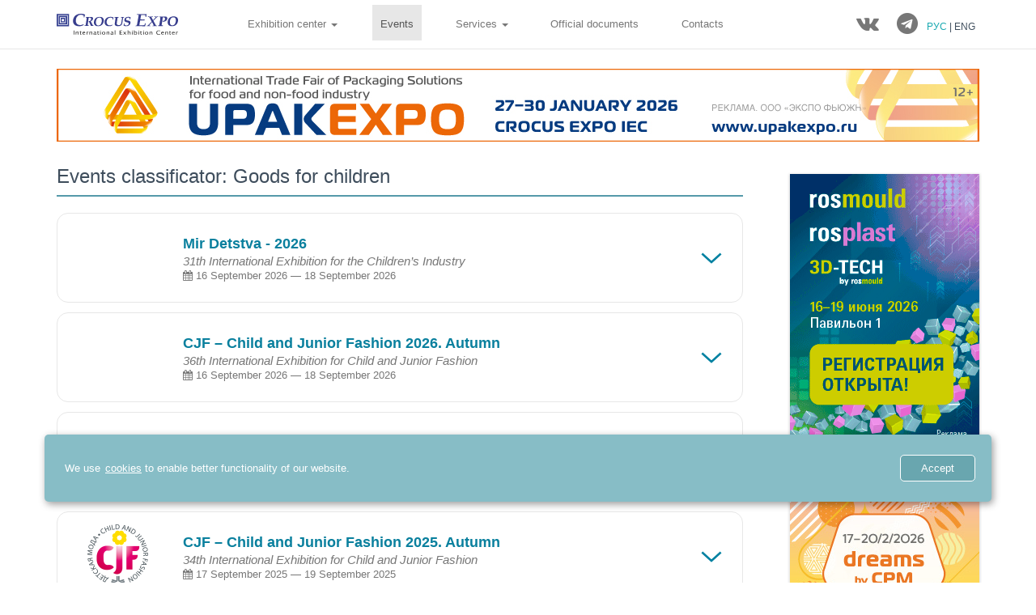

--- FILE ---
content_type: text/html; charset=UTF-8
request_url: https://eng.crocus-expo.ru/exhibition/detail_theme.php?ELEMENT_ID=31642
body_size: 11298
content:
<!DOCTYPE HTML>
<!--[if IE 8]> <html lang="ru" class="ie8 no-js"> <![endif]-->
<!--[if IE 9]> <html lang="ru" class="ie9 no-js"> <![endif]-->
<!--[if !IE]><!--> 
<html lang="ru"> 
<!--<![endif]-->
<head>	
	<meta charset="charset=UTF-8">
	<meta content="width=device-width, initial-scale=1.0" name="viewport">
	<meta http-equiv="X-UA-Compatible" content="IE=edge,chrome=1">	
	<meta name="robots" content="index, follow" />
	<meta http-equiv="pragma" content="no-cache" />
	<meta http-equiv="cache-control" content="no-cache" />
	<meta property="og:image" content="//www.crocus-expo.ru/assets/images/share.jpg">
	<meta name="copyright" content="copyright (c) Крокус Экспо" />	


		
	<!-- Google Tag Manager -->
	<noscript><iframe src="//www.googletagmanager.com/ns.html?id=GTM-N3KB8X"
	height="0" width="0" style="display:none;visibility:hidden"></iframe></noscript>
	<script>(function(w,d,s,l,i){w[l]=w[l]||[];w[l].push({'gtm.start':
	new Date().getTime(),event:'gtm.js'});var f=d.getElementsByTagName(s)[0],
	j=d.createElement(s),dl=l!='dataLayer'?'&l='+l:'';j.async=true;j.src=
	'//www.googletagmanager.com/gtm.js?id='+i+dl;f.parentNode.insertBefore(j,f);
	})(window,document,'script','dataLayer','GTM-N3KB8X');</script>
	<!-- End Google Tag Manager -->
<link href="/local/templates/crocus_expo_2023_4_eng/assets/corporate/css/reset.css" rel="stylesheet">	
<link href="/local/templates/crocus_expo_2023_4_eng/assets/plugins/font-awesome/css/font-awesome.min.css" rel="stylesheet">	  
	 <link rel="stylesheet" href="https://cdn.jsdelivr.net/bootstrap/3.3.6/css/bootstrap.min.css">
	 <link rel="stylesheet" href="https://cdn.jsdelivr.net/fancybox/2.1.5/jquery.fancybox.min.css">
	 
<link href="/local/templates/crocus_expo_2023_4_eng/assets/pages/css/animate.css" rel="stylesheet">
 <link href="/local/templates/crocus_expo_2023_4_eng/assets/plugins/owl.carousel2/owlcarousel/assets/owl.carousel.min.css" rel="stylesheet">
	  <link href="/local/templates/crocus_expo_2023_4_eng/assets/plugins/owl.carousel2/owlcarousel/assets/owl.theme.default.min.css" rel="stylesheet">
	   <link href="/local/templates/crocus_expo_2023_4_eng/assets/pages/css/components.css" rel="stylesheet">
	    <link href="/local/templates/crocus_expo_2023_4_eng/assets/pages/css/slider.css" rel="stylesheet">
		<!-- <link rel="stylesheet" href="path/to/font-awesome/css/font-awesome.min.css"> -->
				
	
	 <!--link href="/local/templates/crocus_expo_2023_4_eng/assets/corporate/css/custom.css" rel="stylesheet"-->
	  <link href="/local/templates/crocus_expo_2023_4_eng/assets/corporate/css/custom.css" rel="stylesheet">
<meta name="description" content="Exhibitions in Crocus Expo" />
	
	<meta http-equiv="Content-Type" content="text/html; charset=UTF-8" />
<meta name="description" content="Exhibitions in Crocus Expo" />
<link href="/bitrix/cache/css/c2/crocus_expo_2023_4_eng/page_ebaef0dee1c9603e9c7670a859445aff/page_ebaef0dee1c9603e9c7670a859445aff_v1.css?17695816292162" type="text/css" rel="stylesheet"/>
<link href="/bitrix/cache/css/c2/crocus_expo_2023_4_eng/template_fda33813c6fcf998975e2c67c45e8994/template_fda33813c6fcf998975e2c67c45e8994_v1.css?176958162263360" type="text/css" rel="stylesheet" data-template-style="true"/>
<script>if(!window.BX)window.BX={};if(!window.BX.message)window.BX.message=function(mess){if(typeof mess==='object'){for(let i in mess) {BX.message[i]=mess[i];} return true;}};</script>
<script>(window.BX||top.BX).message({"JS_CORE_LOADING":"Loading...","JS_CORE_WINDOW_CLOSE":"Close","JS_CORE_WINDOW_EXPAND":"Expand","JS_CORE_WINDOW_NARROW":"Restore","JS_CORE_WINDOW_SAVE":"Save","JS_CORE_WINDOW_CANCEL":"Cancel","JS_CORE_H":"h","JS_CORE_M":"m","JS_CORE_S":"s","JS_CORE_NO_DATA":"- No data -","JSADM_AI_HIDE_EXTRA":"Hide extra items","JSADM_AI_ALL_NOTIF":"All notifications","JSADM_AUTH_REQ":"Authentication is required!","JS_CORE_WINDOW_AUTH":"Log In","JS_CORE_IMAGE_FULL":"Full size","JS_CORE_WINDOW_CONTINUE":"Continue"});</script>

<script src="/bitrix/js/main/core/core.min.js?1768814826242882"></script>

<script>BX.Runtime.registerExtension({"name":"main.core","namespace":"BX","loaded":true});</script>
<script>BX.setJSList(["\/bitrix\/js\/main\/core\/core_ajax.js","\/bitrix\/js\/main\/core\/core_promise.js","\/bitrix\/js\/main\/polyfill\/promise\/js\/promise.js","\/bitrix\/js\/main\/loadext\/loadext.js","\/bitrix\/js\/main\/loadext\/extension.js","\/bitrix\/js\/main\/polyfill\/promise\/js\/promise.js","\/bitrix\/js\/main\/polyfill\/find\/js\/find.js","\/bitrix\/js\/main\/polyfill\/includes\/js\/includes.js","\/bitrix\/js\/main\/polyfill\/matches\/js\/matches.js","\/bitrix\/js\/ui\/polyfill\/closest\/js\/closest.js","\/bitrix\/js\/main\/polyfill\/fill\/main.polyfill.fill.js","\/bitrix\/js\/main\/polyfill\/find\/js\/find.js","\/bitrix\/js\/main\/polyfill\/matches\/js\/matches.js","\/bitrix\/js\/main\/polyfill\/core\/dist\/polyfill.bundle.js","\/bitrix\/js\/main\/core\/core.js","\/bitrix\/js\/main\/polyfill\/intersectionobserver\/js\/intersectionobserver.js","\/bitrix\/js\/main\/lazyload\/dist\/lazyload.bundle.js","\/bitrix\/js\/main\/polyfill\/core\/dist\/polyfill.bundle.js","\/bitrix\/js\/main\/parambag\/dist\/parambag.bundle.js"]);
</script>
<script>BX.Runtime.registerExtension({"name":"ui.dexie","namespace":"BX.DexieExport","loaded":true});</script>
<script>BX.Runtime.registerExtension({"name":"fc","namespace":"window","loaded":true});</script>
<script>BX.Runtime.registerExtension({"name":"pull.protobuf","namespace":"BX","loaded":true});</script>
<script>BX.Runtime.registerExtension({"name":"rest.client","namespace":"window","loaded":true});</script>
<script>(window.BX||top.BX).message({"pull_server_enabled":"Y","pull_config_timestamp":1769000940,"shared_worker_allowed":"Y","pull_guest_mode":"N","pull_guest_user_id":0,"pull_worker_mtime":1768387402});(window.BX||top.BX).message({"PULL_OLD_REVISION":"This page must be reloaded to ensure proper site functioning and to continue work."});</script>
<script>BX.Runtime.registerExtension({"name":"pull.client","namespace":"BX","loaded":true});</script>
<script>BX.Runtime.registerExtension({"name":"pull","namespace":"window","loaded":true});</script>
<script>(window.BX||top.BX).message({"LANGUAGE_ID":"en","FORMAT_DATE":"DD.MM.YYYY","FORMAT_DATETIME":"DD.MM.YYYY HH:MI:SS","COOKIE_PREFIX":"BITRIX_SM","SERVER_TZ_OFFSET":"10800","UTF_MODE":"Y","SITE_ID":"c2","SITE_DIR":"\/","USER_ID":"","SERVER_TIME":1769633218,"USER_TZ_OFFSET":0,"USER_TZ_AUTO":"Y","bitrix_sessid":"5492cea1cf7d06081639e58c06facfed"});</script>


<script src="/bitrix/js/ui/dexie/dist/dexie.bundle.min.js?1768387857102530"></script>
<script src="/bitrix/js/main/core/core_frame_cache.min.js?176881482610214"></script>
<script src="/bitrix/js/pull/protobuf/protobuf.js?1768205364274055"></script>
<script src="/bitrix/js/pull/protobuf/model.min.js?176820536414190"></script>
<script src="/bitrix/js/rest/client/rest.client.min.js?17682053649240"></script>
<script src="/bitrix/js/pull/client/pull.client.min.js?176838740349849"></script>
<script>BX.setCSSList(["\/local\/templates\/crocus_expo_2023_4_eng\/components\/crocus_2017\/element.extend.list\/exhibitions_simple_months_main\/style.css","\/local\/templates\/crocus_expo_2023_4_eng\/css\/ico\/ico.css","\/local\/templates\/crocus_expo_2023_4_eng\/css\/styles.css","\/local\/templates\/crocus_expo_2023_4_eng\/css\/style-responsive.css","\/local\/templates\/crocus_expo_2023_4_eng\/components\/bitrix\/menu\/bootstrap\/style.css"]);</script>
<script>
					(function () {
						"use strict";

						var counter = function ()
						{
							var cookie = (function (name) {
								var parts = ("; " + document.cookie).split("; " + name + "=");
								if (parts.length == 2) {
									try {return JSON.parse(decodeURIComponent(parts.pop().split(";").shift()));}
									catch (e) {}
								}
							})("BITRIX_CONVERSION_CONTEXT_c2");

							if (cookie && cookie.EXPIRE >= BX.message("SERVER_TIME"))
								return;

							var request = new XMLHttpRequest();
							request.open("POST", "/bitrix/tools/conversion/ajax_counter.php", true);
							request.setRequestHeader("Content-type", "application/x-www-form-urlencoded");
							request.send(
								"SITE_ID="+encodeURIComponent("c2")+
								"&sessid="+encodeURIComponent(BX.bitrix_sessid())+
								"&HTTP_REFERER="+encodeURIComponent(document.referrer)
							);
						};

						if (window.frameRequestStart === true)
							BX.addCustomEvent("onFrameDataReceived", counter);
						else
							BX.ready(counter);
					})();
				</script>



	
	<script src="https://cdn.jsdelivr.net/g/jquery@1.11.3,fancybox@2.1.5(jquery.fancybox.min.js),bootstrap@3.3.6"></script>
	<script type="text/javascript" src="/local/templates/crocus_expo_2023_4_eng/js/app.js"></script>
	<script type="text/javascript" src="/local/templates/crocus_expo_2023_4_eng/js/masked.js"></script>
	<script src="/local/templates/crocus_expo_2023_4_eng/js/jquery.maskedinput.js" type="text/javascript"></script>
	<script type="text/javascript">
	 $(document).ready(function() {
	  $(".fancybox").fancybox();
	 });
	</script>
	<script type="text/javascript">
    jQuery(document).ready(function() {
      document.title = 'Events classificator: Goods for children';
    });
</script>
	
</head>
<body>


	<div class="navigation-placeholder header">
		<div class="navigation" data-spy="affix" data-offset-top="250">
			<!-- отключить navbar-default -->
			<nav class="navbar navbar-default navbar-fixed-top">
				
				<div class="container">
						<div class='row'>
						<div class="navbar-header col-md-2">
						<a class="navbar-brand" href="/">
						    	<img class='img-responsive' src="/local/templates/crocus_expo_2023_4_eng/images/crocus.svg">
						    </a>
							<button type="button" class="navbar-toggle collapsed" data-toggle="collapse" data-target="#navbar" aria-expanded="false" aria-controls="navbar">
							  
							  <span class="sr-only">Toggle navigation</span>
							  <span class="icon-bar"></span>
							  <span class="icon-bar"></span>
							  <span class="icon-bar"></span>
							  <!-- <span style='font-size:10px'>меню</span> -->
							</button>		</div>
						
						<div class="navbar-header col-md-10">
							<div id="navbar" class="navbar-collapse collapse row" aria-expanded="false">					
								


<!-- <div id="navbar" class="navbar-collapse collapse" aria-expanded="false"> -->
	<ul class="nav navbar-nav main_ul">
	  
		
							<li 
					class="dropdown  "
				>
					<a 
						href="/exhibitioncenter/"
						class="dropdown-toggle"
						data-toggle="dropdown"
						role="button"
						aria-haspopup="true"
						aria-expanded="false"
					>
						Exhibition center <span class="caret"></span>
					</a>
					<ul class="dropdown-menu">
						<!--<li class="dropdown-header">Подменю</li>
						<li class=""><a href="/exhibitioncenter/"  >Exhibition center</a></li>
						<li role="separator" class="divider"></li>-->
			
			
			
		
			
							<li 
					class=" "
									>
											<a
							href="/exhibitioncenter/index.php"													>
							About exhibition center						</a>
									</li>
			
			
		
			
							<li 
					class=" "
									>
											<a
							href="/exhibitioncenter/halls.php"													>
							Exhibition halls						</a>
									</li>
			
			
		
			
							<li 
					class=" "
									>
											<a
							href="/exhibitioncenter/rooms.php"													>
							Conference halls						</a>
									</li>
			
			
		
			
							<li 
					class=" "
									>
											<a
							href="/exhibitioncenter/area.php"													>
							Outdoor area						</a>
									</li>
			
			
		
			
							<li 
					class=" "
									>
											<a
							href="/exhibitioncenter/events.php"													>
							Event organizers						</a>
									</li>
			
								</ul>
				</li>
			
		
			
							<li 
					class="active "
									>
											<a
							href="/exhibition/?year=2026"													>
							Events						</a>
									</li>
			
			
		
							<li 
					class="dropdown  "
				>
					<a 
						href="/services/"
						class="dropdown-toggle"
						data-toggle="dropdown"
						role="button"
						aria-haspopup="true"
						aria-expanded="false"
					>
						Services <span class="caret"></span>
					</a>
					<ul class="dropdown-menu">
						<!--<li class="dropdown-header">Подменю</li>
						<li class=""><a href="/services/"  >Services</a></li>
						<li role="separator" class="divider"></li>-->
			
			
			
		
			
							<li 
					class=" "
					style="grid-area: crocus0;"				>
											<b>Crocus Expo</b>
									</li>
			
			
		
			
							<li 
					class=" "
									>
											<a
							href="/services/rent.php"													>
							Conference halls rent for event participants						</a>
									</li>
			
			
		
			
							<li 
					class=" "
									>
											<a
							href="/services/customs.php"													>
							Official freight forwarders and customs clearance						</a>
									</li>
			
			
		
			
							<li 
					class=" "
									>
											<a
							href="/services/advertising.php"													>
							Advertising services						</a>
									</li>
			
			
		
			
							<li 
					class=" "
									>
											<a
							href="/services/additional.php"													>
							Extra services						</a>
									</li>
			
			
		
			
							<li 
					class=" "
					style="grid-area: build0;"				>
											<b>BuildExpo LLC exhibition company</b>
									</li>
			
			
		
			
							<li 
					class=" "
					style="grid-area: build1;"				>
											<a
							href="/services/stands.php"													>
							Design and build up of expo stands						</a>
									</li>
			
			
		
			
							<li 
					class=" "
					style="grid-area: build2;"				>
											<a
							href="/services/engineering.php"													>
							Engineering services						</a>
									</li>
			
			
		
			
							<li 
					class=" "
					style="grid-area: build3;"				>
											<a
							href="/services/media.php"													>
							Audio and video						</a>
									</li>
			
			
		
			
							<li 
					class=" "
					style="grid-area: partners0;"				>
											<b>Partners</b>
									</li>
			
			
		
			
							<li 
					class=" "
					style="grid-area: partners1;"				>
											<a
							href="/services/communication.php"													>
							Communication services and equipment						</a>
									</li>
			
			
		
			
							<li 
					class=" "
					style="grid-area: partners2;"				>
											<a
							href="/services/catering.php"													>
							Catering						</a>
									</li>
			
			
		
			
							<li 
					class=" "
					style="grid-area: partners3;"				>
											<a
							href="/services/aquarium.php"													>
							Aquarium Hotel						</a>
									</li>
			
								</ul>
				</li>
			
		
			
							<li 
					class=" "
									>
											<a
							href="/docs/"													>
							Official documents						</a>
									</li>
			
			
		
			
							<li 
					class=" "
									>
											<a
							href="/contacts/"													>
							Contacts						</a>
									</li>
			
			
				
	</ul>
<!-- </div> -->								
								<ul class="nav navbar-nav navbar-right"> 
								<li><a href="https://vk.com/public211627501" title="ВКонтакте" target="_blank" ><i class="fa fa-vk fa-2x"></i></a></li>
				<li><a href="https://t.me/CrocusExpoOfficial" title="Telegram" target="_blank"><i class="fa fa-telegram fa-2x"></i></a>
				        			<li>
										<div class="lang_box">
											
											<a href="//www.crocus-expo.ru/exhibition/?lang=change" class="color">
												РУС
											</a>

											| ENG

										</div>
				        			</li>
				      			</ul>
							</div>
						</div>


					</div>

				</div>
			</nav>
		</div>
	</div>

<style>
	.content-block.head {position:relative; overflow:hidden; color:#fff}
	.content-block.head .container {position:relative; z-index:5}
	.videobg {
	  background: url("/upload/crocus-expo/img/head/bgvideo.jpg") center center no-repeat;
	  background-size: cover;
	  position: absolute;
	  top: 0;
	  right: 0;
	  left: 0;
	  bottom: 0;
	  z-index: 1;
	}
	.videobg:after {
	  content: '';
	  position: absolute;
	  top: 0;
	  left: 0;
	  right: 0;
	  bottom: 0;
	  z-index: 2;
	  background: rgba(0,0,0,0.7);
	}
	.videobg #videobg {
	  position: absolute;
	  top: 50%;
	  left: 50%;
	  min-width: 100%;
	  min-height: 100%;
	  width: auto;
	  height: auto;
	  z-index: -1;
	  -webkit-transform: translateX(-50%) translateY(-50%);
	  transform: translateX(-50%) translateY(-50%);
	}
	@media (min-width: 768px) {
	  .videobg #videobg {
		display: block;
	  }
	}

	</style>
		<div>
							
	<!--div>
		
		 
			<img src="/upload/crocus-expo/img/head/9.png" class="img-responsive />
			
		 
		
	</div-->
	

	
	
	<!-- <img src="/local/templates/crocus_expo_2023_4_eng/images/bggg.jpg" class="img-responsive pull-right" /> -->

 <div class="main margin-bottom-3 padding-top-20" style="background: #fff;">
      <div class="container">	
		<div class="row">
		<div class="mtc col-md-3 hidden-sm hidden-xs ">
      				<!--<img align='center' src='/local/templates/crocus_expo_2023_4_eng/i/b780x90.jpg' />  -->
					<a href="https://upakexpo.ru/?&erid=2RanymKabgW    " target="_blank" ><img alt="" title="" src="/upload/rk/783/aqrh4qfjmhzw7ir2uqcxvuzx6zj0cg41.jpg" width="1140" height="90" style="border:0;" /></a>									
			  
         
          
        </div>
            <!-- BEGIN CONTENT -->
            <div class="col-md-12 col-sm-12">            
				<div class="content-page">	
					<div class="row">
					
					<div class="col-md-9 col-sm-12 col-xs-12">	
<!-- BEGIN BLOCKQUOTE BLOCK -->
<div class="row col-sm-12 hidden-md hidden-lg hidden-xl text-center margin-bottom-30">	
				<!--<img align='center' src='/local/templates/crocus_expo_2023_4_eng/i/b780x90.jpg' />  -->
					<a href="https://cpm-moscow.com/?lang=ru&erid=2RanykAahi2" target="_blank" ><img alt="" title="" src="/upload/rk/e1e/h1d5zqfavhjy11t2pr14d2f3mi7ek781.jpg" width="300" height="200" style="border:0;" /></a>								
			
		</div>		
							<!--div class="row quote-v1 margin-bottom-30 margin-top-10">
								<div class="col-md-9 col-sm-9">
									<span>Выставки</span>
								</div>
								<div class="col-md-3 col-sm-3 text-right">
 <a class="btn-transparent" href="/exhibition/plan.php"><i class="fa fa-angle-double-left margin-right-10"></i>План выставок</a>
								</div>
							</div-->
							 <!-- END BLOCKQUOTE BLOCK -->
						<div class="">
						
												
<h3>Events classificator: Goods for children</h3>
<hr class="clear">	
						
							<section class="ac-container">


<div class="list-item">
    <input id="ac-69714" name="accordion-1" type="checkbox" />
    <label for="ac-69714" class="bgs">
         
        <img src="/assets/images/nologo2.png" class="leftimg" alt="Mir Detstva - 2026" title="Mir Detstva - 2026">
                <p class="leftimg-exhibition-about">
            <span>Mir Detstva - 2026</span><br>
            <em>31th International Exhibition for the Children’s Industry</em><br>
                        <b><i class="fa fa-calendar" aria-hidden="true"></i> 16 September 2026 &mdash; 18 September 2026</b>
                        <strong style="display:none;"></strong>
        </p>
    </label>
    <article class="ac-full">
    	<style>
    		.list-title {
    			padding: 20px 0 10px;
				color: #0a809e;
				font-size: 15px;
				font-weight: 700;
    		}
    		.list-content {
    			line-height: 1.7;
    		}
    	</style>

    	<div class="col-md-6 col-sm-6">
    		<div class="list-title">
    			<b>About the exhibition:</b>
    		</div>
    		<div class="list-content">
    			<strong>Classificator:</strong>  <a target="_self" href="detail_theme.php?ELEMENT_ID=31642">Goods for children</a> / <a target="_self" href="detail_theme.php?ELEMENT_ID=31750">Games, toys</a> / <a target="_self" href="detail_theme.php?ELEMENT_ID=31739">Stationery</a> / <a target="_self" href="detail_theme.php?ELEMENT_ID=31683">Consumer goods</a> / <a target="_self" href="detail_theme.php?ELEMENT_ID=32015">Licensing</a> / <a target="_self" href="detail_theme.php?ELEMENT_ID=31629">Hobbies</a> / <a target="_self" href="detail_theme.php?ELEMENT_ID=31653">Sport, sporting goods</a> / <a target="_self" href="detail_theme.php?ELEMENT_ID=32979">Christmas and New Year goods</a> / <a target="_self" href="detail_theme.php?ELEMENT_ID=31736">Books and other printed production</a> / <a target="_self" href="detail_theme.php?ELEMENT_ID=31766">Hygiene, sanitation</a>    		</div>

    			    		<div class="list-title">
	    			<b>Location:</b>
	    		</div>
	    		<div class="list-content">
	    				                	Pavilion 2	                	                		                		                	Halls 10 / 11<br>
		                	                	    		</div>
    		
    		
    		    	</div>

    	<!-- ----------- -->
    	
        <div class="col-md-6  col-sm-6">
        	<div class="list-title">
    			<b>Contact information:</b>
    		</div>
    		<div class="list-content">
    			                <strong>Website:</strong> <a href='https://www.mirdetstva-expo.ru/en/' target='_blank'>www.mirdetstva-expo.ru</a><br>								 
                                                <strong>Organizer:</strong>  <a target="_blank" href="detail_organizer.php?ELEMENT_ID=68180">EXPOCENTRE</a><br>
                                                <strong>Contact person:</strong> Elena Gureeva<br>								 
                                                <strong>Phone:</strong> +7 (499) 428-0372 , +7 (499) 428-0370<br>								 
                                                <strong>E-mail:</strong> <a href="mailto:gureeva@expocentr.ru">gureeva@expocentr.ru</a><br>							 
                    		</div>

                    </div>								
    </article>
</div>
<div class="list-item">
    <input id="ac-69713" name="accordion-1" type="checkbox" />
    <label for="ac-69713" class="bgs">
         
        <img src="/assets/images/nologo2.png" class="leftimg" alt="CJF – Child and Junior Fashion 2026. Autumn" title="CJF – Child and Junior Fashion 2026. Autumn">
                <p class="leftimg-exhibition-about">
            <span>CJF – Child and Junior Fashion 2026. Autumn</span><br>
            <em>36th International Exhibition for Child and Junior Fashion</em><br>
                        <b><i class="fa fa-calendar" aria-hidden="true"></i> 16 September 2026 &mdash; 18 September 2026</b>
                        <strong style="display:none;"></strong>
        </p>
    </label>
    <article class="ac-full">
    	<style>
    		.list-title {
    			padding: 20px 0 10px;
				color: #0a809e;
				font-size: 15px;
				font-weight: 700;
    		}
    		.list-content {
    			line-height: 1.7;
    		}
    	</style>

    	<div class="col-md-6 col-sm-6">
    		<div class="list-title">
    			<b>About the exhibition:</b>
    		</div>
    		<div class="list-content">
    			<strong>Classificator:</strong>  <a target="_self" href="detail_theme.php?ELEMENT_ID=31717">Fashion industry</a> / <a target="_self" href="detail_theme.php?ELEMENT_ID=31700">Clothing</a> / <a target="_self" href="detail_theme.php?ELEMENT_ID=31703">Footwear</a> / <a target="_self" href="detail_theme.php?ELEMENT_ID=31642">Goods for children</a> / <a target="_self" href="detail_theme.php?ELEMENT_ID=31645">Textile industry</a> / <a target="_self" href="detail_theme.php?ELEMENT_ID=31782">Accessories</a>    		</div>

    			    		<div class="list-title">
	    			<b>Location:</b>
	    		</div>
	    		<div class="list-content">
	    				                	Pavilion 2	                	                		                		                	Hall 9<br>
		                	                	    		</div>
    		
    		
    		    	</div>

    	<!-- ----------- -->
    	
        <div class="col-md-6  col-sm-6">
        	<div class="list-title">
    			<b>Contact information:</b>
    		</div>
    		<div class="list-content">
    			                <strong>Website:</strong> <a href='https://www.cjf-expo.ru/en/' target='_blank'>www.cjf-expo.ru</a><br>								 
                                                <strong>Organizer:</strong>  <a target="_blank" href="detail_organizer.php?ELEMENT_ID=68180">EXPOCENTRE</a><br>
                                                <strong>Contact person:</strong> Elena Gureeva<br>								 
                                                <strong>Phone:</strong> +7 (499) 428-0373;  +7 (499) 428-0370<br>								 
                                                <strong>E-mail:</strong> <a href="mailto:gureeva@expocentr.ru">gureeva@expocentr.ru</a><br>							 
                    		</div>

                    </div>								
    </article>
</div>
<div class="list-item">
    <input id="ac-69748" name="accordion-1" type="checkbox" />
    <label for="ac-69748" class="bgs">
         
        <img src="/assets/images/nologo2.png" class="leftimg" alt="Toy Market" title="Toy Market">
                <p class="leftimg-exhibition-about">
            <span>Toy Market</span><br>
            <em>3rd international specialised exhibition of toys and games, craft products and stationery</em><br>
                        <b><i class="fa fa-calendar" aria-hidden="true"></i> 17 March 2026 &mdash; 19 March 2026</b>
                        <strong style="display:none;"></strong>
        </p>
    </label>
    <article class="ac-full">
    	<style>
    		.list-title {
    			padding: 20px 0 10px;
				color: #0a809e;
				font-size: 15px;
				font-weight: 700;
    		}
    		.list-content {
    			line-height: 1.7;
    		}
    	</style>

    	<div class="col-md-6 col-sm-6">
    		<div class="list-title">
    			<b>About the exhibition:</b>
    		</div>
    		<div class="list-content">
    			<strong>Classificator:</strong>  <a target="_self" href="detail_theme.php?ELEMENT_ID=31768">Gadgets</a> / <a target="_self" href="detail_theme.php?ELEMENT_ID=31750">Games, toys</a> / <a target="_self" href="detail_theme.php?ELEMENT_ID=31739">Stationery</a> / <a target="_self" href="detail_theme.php?ELEMENT_ID=31736">Books and other printed production</a> / <a target="_self" href="detail_theme.php?ELEMENT_ID=33462">Promotional products</a> / <a target="_self" href="detail_theme.php?ELEMENT_ID=31666">Handmade, handicraft</a> / <a target="_self" href="detail_theme.php?ELEMENT_ID=31653">Sport, sporting goods</a> / <a target="_self" href="detail_theme.php?ELEMENT_ID=31642">Goods for children</a> / <a target="_self" href="detail_theme.php?ELEMENT_ID=31629">Hobbies</a>    		</div>

    			    		<div class="list-title">
	    			<b>Location:</b>
	    		</div>
	    		<div class="list-content">
	    				                	Pavilion 2	                	                		                		                	Hall 10<br>
		                	                	    		</div>
    		
    		
    		    	</div>

    	<!-- ----------- -->
    	
        <div class="col-md-6  col-sm-6">
        	<div class="list-title">
    			<b>Contact information:</b>
    		</div>
    		<div class="list-content">
    			                <strong>Website:</strong> <a href='https://igrushka-market.ru/en/' target='_blank'>igrushka-market.ru</a><br>								 
                                                <strong>Organizer:</strong>  <a target="_blank" href="detail_organizer.php?ELEMENT_ID=14824">InterDeco Expo</a><br>
                                                <strong>Contact person:</strong> Guseva Elena<br>								 
                                                <strong>Phone:</strong> +7 (495) 363-5032<br>								 
                                                <strong>E-mail:</strong> <a href="mailto:info@igrushka-market.ru">info@igrushka-market.ru</a><br>							 
                    		</div>

                    </div>								
    </article>
</div>
<div class="list-item">
    <input id="ac-68183" name="accordion-1" type="checkbox" />
    <label for="ac-68183" class="bgs">
         
        <img src="/upload/iblock/1b1/mdu9mun6gay537kx59dvs3sefsv3s7hm.png" class="leftimg" alt="CJF – Child and Junior Fashion 2025. Autumn" title="CJF – Child and Junior Fashion 2025. Autumn"> 
                <p class="leftimg-exhibition-about">
            <span>CJF – Child and Junior Fashion 2025. Autumn</span><br>
            <em>34th International Exhibition for Child and Junior Fashion</em><br>
                        <b><i class="fa fa-calendar" aria-hidden="true"></i> 17 September 2025 &mdash; 19 September 2025</b>
                        <strong style="display:none;"></strong>
        </p>
    </label>
    <article class="ac-full">
    	<style>
    		.list-title {
    			padding: 20px 0 10px;
				color: #0a809e;
				font-size: 15px;
				font-weight: 700;
    		}
    		.list-content {
    			line-height: 1.7;
    		}
    	</style>

    	<div class="col-md-6 col-sm-6">
    		<div class="list-title">
    			<b>About the exhibition:</b>
    		</div>
    		<div class="list-content">
    			<strong>Classificator:</strong>  <a target="_self" href="detail_theme.php?ELEMENT_ID=31717">Fashion industry</a> / <a target="_self" href="detail_theme.php?ELEMENT_ID=31700">Clothing</a> / <a target="_self" href="detail_theme.php?ELEMENT_ID=31703">Footwear</a> / <a target="_self" href="detail_theme.php?ELEMENT_ID=31642">Goods for children</a> / <a target="_self" href="detail_theme.php?ELEMENT_ID=31645">Textile industry</a> / <a target="_self" href="detail_theme.php?ELEMENT_ID=31782">Accessories</a>    		</div>

    			    		<div class="list-title">
	    			<b>Location:</b>
	    		</div>
	    		<div class="list-content">
	    				                	Pavilion 2	                	                		                		                	Hall 9<br>
		                	                	    		</div>
    		
    		
    		    	</div>

    	<!-- ----------- -->
    	
        <div class="col-md-6  col-sm-6">
        	<div class="list-title">
    			<b>Contact information:</b>
    		</div>
    		<div class="list-content">
    			                <strong>Website:</strong> <a href='https://www.cjf-expo.ru/en/' target='_blank'>www.cjf-expo.ru</a><br>								 
                                                <strong>Organizer:</strong>  <a target="_blank" href="detail_organizer.php?ELEMENT_ID=68180">EXPOCENTRE</a><br>
                                                <strong>Contact person:</strong> Elena Gureeva<br>								 
                                                <strong>Phone:</strong> 8 (800) 707-3799, +7 (499) 795-3943<br>								 
                                                <strong>E-mail:</strong> <a href="mailto:gureeva@expocentr.ru">gureeva@expocentr.ru</a><br>							 
                    		</div>

                        	<div class="list-title">
	    			<b>Short description:</b>
	    		</div>
	    		<div class="list-content">
	    			<p>
	CJF – Child and Junior Fashion is a key event in the world of children’s fashion. It provides every networking opportunity to industry professionals on an international scale. The show unites thousands of companies from all over the world. Twice a year it brings together major market players, manufacturers, distributors, suppliers, designers, buyers, representatives of Russian federal and regional authorities, heads of relevant universities and associations, and top bloggers.
</p>	    		</div>
                    </div>								
    </article>
</div>
<div class="list-item">
    <input id="ac-68182" name="accordion-1" type="checkbox" />
    <label for="ac-68182" class="bgs">
         
        <img src="/upload/iblock/f45/101m2wyi75s2xmpudd0livxujylx6w8e.png" class="leftimg" alt="Mir Detstva - 2025" title="Mir Detstva - 2025"> 
                <p class="leftimg-exhibition-about">
            <span>Mir Detstva - 2025</span><br>
            <em>30th International Exhibition for the Children’s Goods Industry</em><br>
                        <b><i class="fa fa-calendar" aria-hidden="true"></i> 17 September 2025 &mdash; 19 September 2025</b>
                        <strong style="display:none;"></strong>
        </p>
    </label>
    <article class="ac-full">
    	<style>
    		.list-title {
    			padding: 20px 0 10px;
				color: #0a809e;
				font-size: 15px;
				font-weight: 700;
    		}
    		.list-content {
    			line-height: 1.7;
    		}
    	</style>

    	<div class="col-md-6 col-sm-6">
    		<div class="list-title">
    			<b>About the exhibition:</b>
    		</div>
    		<div class="list-content">
    			<strong>Classificator:</strong>  <a target="_self" href="detail_theme.php?ELEMENT_ID=31642">Goods for children</a> / <a target="_self" href="detail_theme.php?ELEMENT_ID=31750">Games, toys</a> / <a target="_self" href="detail_theme.php?ELEMENT_ID=31739">Stationery</a> / <a target="_self" href="detail_theme.php?ELEMENT_ID=31683">Consumer goods</a> / <a target="_self" href="detail_theme.php?ELEMENT_ID=32015">Licensing</a> / <a target="_self" href="detail_theme.php?ELEMENT_ID=31629">Hobbies</a> / <a target="_self" href="detail_theme.php?ELEMENT_ID=31653">Sport, sporting goods</a> / <a target="_self" href="detail_theme.php?ELEMENT_ID=32979">Christmas and New Year goods</a> / <a target="_self" href="detail_theme.php?ELEMENT_ID=31736">Books and other printed production</a> / <a target="_self" href="detail_theme.php?ELEMENT_ID=31766">Hygiene, sanitation</a>    		</div>

    			    		<div class="list-title">
	    			<b>Location:</b>
	    		</div>
	    		<div class="list-content">
	    				                	Pavilion 2	                	                		                		                	Halls 10 / 11<br>
		                	                	    		</div>
    		
    		
    		    	</div>

    	<!-- ----------- -->
    	
        <div class="col-md-6  col-sm-6">
        	<div class="list-title">
    			<b>Contact information:</b>
    		</div>
    		<div class="list-content">
    			                <strong>Website:</strong> <a href='https://www.mirdetstva-expo.ru/en/' target='_blank'>www.mirdetstva-expo.ru</a><br>								 
                                                <strong>Organizer:</strong>  <a target="_blank" href="detail_organizer.php?ELEMENT_ID=68180">EXPOCENTRE</a><br>
                                                <strong>Contact person:</strong> Elena Gureeva<br>								 
                                                <strong>Phone:</strong> 8 (800) 707-3799, +7 (499) 795-3943<br>								 
                                                <strong>E-mail:</strong> <a href="mailto:gureeva@expocentr.ru">gureeva@expocentr.ru</a><br>							 
                    		</div>

                        	<div class="list-title">
	    			<b>Short description:</b>
	    		</div>
	    		<div class="list-content">
	    			<p>
	Mir Detstva is Russia’s largest exhibition and congress for the children’s industry. The show brings together leading manufacturers and suppliers of children's goods, distributors, wholesalers, retailers, marketplaces, licensers and licensees, industry associations, and other professionals of the children's goods market. It is an effective and most popular platform for introduction of new products, signing of contracts, and fruitful business dialogue in the children's industry.
</p>	    		</div>
                    </div>								
    </article>
</div>
<div class="list-item">
    <input id="ac-67452" name="accordion-1" type="checkbox" />
    <label for="ac-67452" class="bgs">
         
        <img src="/upload/iblock/1eb/fk2tz84k759wh7ugkx80bjqicjefynvk.png" class="leftimg" alt="MosHome 2025" title="MosHome 2025"> 
                <p class="leftimg-exhibition-about">
            <span>MosHome 2025</span><br>
            <em>3rd International Exhibititon of Consumer Goods for House, Garden, Sports and Leisure</em><br>
                        <b><i class="fa fa-calendar" aria-hidden="true"></i> 01 April 2025 &mdash; 04 April 2025</b>
                        <strong style="display:none;"></strong>
        </p>
    </label>
    <article class="ac-full">
    	<style>
    		.list-title {
    			padding: 20px 0 10px;
				color: #0a809e;
				font-size: 15px;
				font-weight: 700;
    		}
    		.list-content {
    			line-height: 1.7;
    		}
    	</style>

    	<div class="col-md-6 col-sm-6">
    		<div class="list-title">
    			<b>About the exhibition:</b>
    		</div>
    		<div class="list-content">
    			<strong>Classificator:</strong>  <a target="_self" href="detail_theme.php?ELEMENT_ID=54766">Consumer electronics</a> / <a target="_self" href="detail_theme.php?ELEMENT_ID=31763">Interior design</a> / <a target="_self" href="detail_theme.php?ELEMENT_ID=31762">Household</a> / <a target="_self" href="detail_theme.php?ELEMENT_ID=31761">Leisure</a> / <a target="_self" href="detail_theme.php?ELEMENT_ID=31750">Games, toys</a> / <a target="_self" href="detail_theme.php?ELEMENT_ID=32979">Christmas and New Year goods</a> / <a target="_self" href="detail_theme.php?ELEMENT_ID=31683">Consumer goods</a> / <a target="_self" href="detail_theme.php?ELEMENT_ID=31681">Houseware, glassware</a> / <a target="_self" href="detail_theme.php?ELEMENT_ID=31661">Horticulture</a> / <a target="_self" href="detail_theme.php?ELEMENT_ID=31653">Sport, sporting goods</a> / <a target="_self" href="detail_theme.php?ELEMENT_ID=31642">Goods for children</a> / <a target="_self" href="detail_theme.php?ELEMENT_ID=10269">Goods and services for pets and domestic animals</a>    		</div>

    			    		<div class="list-title">
	    			<b>Location:</b>
	    		</div>
	    		<div class="list-content">
	    				                	Pavilion 2	                	                		                		                	Hall 11<br>
		                	                	    		</div>
    		
    		
    			    		<div class="list-title">
	    			<b>Entrance ticket costs:</b>
	    		</div>
	    		<div class="list-content">
	    			The ticket price is: at the box office - 1500 rubles, on the website - 500 rubles.<br>
 Free on the website using a promo code<br>	    				    		</div>
    		     	</div>

    	<!-- ----------- -->
    	
        <div class="col-md-6  col-sm-6">
        	<div class="list-title">
    			<b>Contact information:</b>
    		</div>
    		<div class="list-content">
    			                <strong>Website:</strong> <a href='https://moshome-expo.com/en/' target='_blank'>moshome-expo.com</a><br>								 
                                                <strong>Organizer:</strong>  <a target="_blank" href="detail_organizer.php?ELEMENT_ID=7372">ITE Expo International</a><br>
                                                <strong>Contact person:</strong> Markova Julia<br>								 
                                                <strong>Phone:</strong> +7 (495) 799-5585<br>								 
                                                <strong>E-mail:</strong> <a href="mailto:Julia.Markova@ite.group">Julia.Markova@ite.group</a><br>							 
                    		</div>

                    </div>								
    </article>
</div>
<div class="list-item">
    <input id="ac-67909" name="accordion-1" type="checkbox" />
    <label for="ac-67909" class="bgs">
         
        <img src="/assets/images/nologo2.png" class="leftimg" alt="Toy Market" title="Toy Market">
                <p class="leftimg-exhibition-about">
            <span>Toy Market</span><br>
            <em>2nd International Specialized Exhibition</em><br>
                        <b><i class="fa fa-calendar" aria-hidden="true"></i> 18 March 2025 &mdash; 20 March 2025</b>
                        <strong style="display:none;"></strong>
        </p>
    </label>
    <article class="ac-full">
    	<style>
    		.list-title {
    			padding: 20px 0 10px;
				color: #0a809e;
				font-size: 15px;
				font-weight: 700;
    		}
    		.list-content {
    			line-height: 1.7;
    		}
    	</style>

    	<div class="col-md-6 col-sm-6">
    		<div class="list-title">
    			<b>About the exhibition:</b>
    		</div>
    		<div class="list-content">
    			<strong>Classificator:</strong>  <a target="_self" href="detail_theme.php?ELEMENT_ID=31750">Games, toys</a> / <a target="_self" href="detail_theme.php?ELEMENT_ID=31739">Stationery</a> / <a target="_self" href="detail_theme.php?ELEMENT_ID=33462">Promotional products</a> / <a target="_self" href="detail_theme.php?ELEMENT_ID=31666">Handmade, handicraft</a> / <a target="_self" href="detail_theme.php?ELEMENT_ID=31642">Goods for children</a> / <a target="_self" href="detail_theme.php?ELEMENT_ID=31629">Hobbies</a>    		</div>

    			    		<div class="list-title">
	    			<b>Location:</b>
	    		</div>
	    		<div class="list-content">
	    				                	Pavilion 2	                	                		                		                	Hall 10<br>
		                	                	    		</div>
    		
    		
    		    	</div>

    	<!-- ----------- -->
    	
        <div class="col-md-6  col-sm-6">
        	<div class="list-title">
    			<b>Contact information:</b>
    		</div>
    		<div class="list-content">
    			                <strong>Website:</strong> <a href='https://igrushka-market.ru/en/' target='_blank'>igrushka-market.ru</a><br>								 
                                                <strong>Organizer:</strong>  <a target="_blank" href="detail_organizer.php?ELEMENT_ID=14824">InterDeco Expo</a><br>
                                                <strong>Contact person:</strong> Guseva Elena<br>								 
                                                <strong>Phone:</strong> +7 (495) 363-5032<br>								 
                                                <strong>E-mail:</strong> <a href="mailto:info@igrushka-market.ru">info@igrushka-market.ru</a><br>							 
                    		</div>

                    </div>								
    </article>
</div>
	
<br /></section>						
						</div><!--end .row-->						
						<div class="clearfix"></div>

					</div><!--md9-->
						
					<div class="col-md-3 margin-top-10 hidden-sm hidden-xs ">					
							<div class="floatright" style="box-shadow: 0 1px 3px 1px #ddd;">							
							<!--<img align='center' src='/local/templates/crocus_expo_2023_4_eng/i/b234x350.jpg' />-->
								<!-- CROCUS_ZONE_4 -->
								<a href="https://online.gefera.ru/?EXHIBITION_ID=14448997&pcode=RM26-JFUGV&erid=2RanyneVCmp        "><img alt="" title="" src="/upload/rk/db9/2pzipfe7kvybhwxuf14hocvpynqtx60m.gif" width="234" height="350" style="border:0;" /></a><br><br><a href="https://dreams-moscow.com/?lang=ru&erid=2RanykC4gzN " target="_blank" ><img alt="" title="" src="/upload/rk/3dd/c9192u7fs7tgsh4z6xdt2t7n8d7l7x38.jpg" width="234" height="350" style="border:0;" /></a><br><br>
								<a href="https://en.huntfishexpo.ru/?erid=2RanykNiB7f" target="_blank" ><img alt="" title="" src="/upload/rk/86e/wg60hevvnhvitjrbe9woaj4klbtsv2vk.jpg" width="234" height="350" style="border:0;" /></a>							</div>	
							
						</div>
						
								 <!-- MOBILE BANNER START-->	                        
	                        <div class="text-center visible-xs-block mobile-banner-dynamic">		
	                            <a href="https://online.gefera.ru/?EXHIBITION_ID=14448997&pcode=RM26-JFUGV&erid=2Ranyo4D1HL"><img alt="" title="" src="/upload/rk/908/xp5dcj4otessmr065e31z2u3a1v3tygv.gif" width="300" height="200" style="border:0;" /></a>								
	                        </div>
	                        <div class="text-center visible-xs-block mobile-banner-dynamic">		
	                            <a href="https://eng.optica-expo.ru/?&erid=2RanynT3Gdo" target="_blank" ><img alt="" title="" src="/upload/rk/9d6/mi3prgdujo30mtw8bv8rqharw6ms9mv0.jpg" width="300" height="200" style="border:0;" /></a>								
	                        </div>
	                        <div class="text-center visible-xs-block mobile-banner-dynamic">		
	                            <a href="https://eng.mosboatshow.ru/boat/exhibition/index.php?&erid=2Ranymyxb1b" target="_blank" ><img alt="" title="" src="/upload/rk/aa5/ahlpm32cpnibuu05k7u9j4nkpynaincv.jpg" width="300" height="200" style="border:0;" /></a>								
	                        </div>
	                        <script type="text/javascript">
	                        	$(function(){
	                        		let $mobile = {banners: $('.content-page .mobile-banner-dynamic', $content), holders: $('.content-page h3', $content)};
	                        			$mobile.offset = Math.floor($mobile.holders.length/3);
		                        	if($h3.length >= 3){
		                        		$dynamic.eq(0).insertBefore($h3.eq($mobile.offset*1)); //1
		                        		$dynamic.eq(1).insertBefore($h3.eq($mobile.offset*2)); //2
		                        	}
	                        	});
	                        </script>
	                        <!-- MOBILE BANNER END-->
							
		
				</div>
			</div>
		</div> 
            <!-- END CONTENT -->
		</div>
	</div>	

<div class="main">
    <div class="container ">
        <!-- BEGIN CLIENTS -->
        <div class="row info_support text-center">
            <!--div class="col-md-3 col-sm-3 col-xs-6 ">
                <a href="http://www.crocusgroup.ru/" target="_blank"">
                <img alt="Crocus Group" src="/local/templates/crocus_expo_2023_4_eng/assets/pages/img/clients/CrocusGroup_200.png" class="img-responsive ">
                </a>
                </div-->
            <!--div class="col-md-4 col-sm-3 col-xs-4 ">
                <a href="http://www.ufi.org/" target="_blank">
                  <img alt="UFI" src="/local/templates/crocus_expo_2023_4_eng/assets/pages/img/clients/ufim_web.png" class="img-responsive">
                </a>
                </div-->
            <!--div class="col-md-4 col-sm-3 col-xs-4 ">
                <a href="http://www.aipc.org/" target="_blank">
                  <img alt="AIPC" src="/local/templates/crocus_expo_2023_4_eng/assets/pages/img/clients/client_2.png" class="img-responsive">
                </a>
                </div-->
            <!-- <div class="col-md-12 col-sm-12 col-xs-12 ">
                <a href="http://www.ruef.ru/" target="_blank">
                  <img alt="Союз ярмарок и выставок" src="/local/templates/crocus_expo_2023_4_eng/assets/pages/img/clients/logo_new_r_v2.png" class="img-responsive"> 
                </a>
                </div> -->
        </div>
        <!-- END CLIENTS -->
        <div class="gray margin-bottom-10 padding-top-20 footer_clients">
            <a href="https://crocusgroup.ru/" rel="nofollow" target="_blank">Crocus Group</a>
            <a href="https://www.agalarovestate.com/en/" rel="nofollow" target="_blank">Agalarov Estate</a>
            <a href="https://en.crocuscitymall.ru/" rel="nofollow" target="_blank">Crocus City Mall</a>
            <a href="https://vegas-city.ru/" rel="nofollow" target="_blank">VEGAS</a>
            <a href="https://www.vegas-hall.ru/" rel="nofollow" target="_blank">Vegas City Hall</a>
            <!--a href="http://www.crocus-hall.ru/en/" rel="nofollow" target="_blank">Crocus City Hall</a> &nbsp; &nbsp;--> 
            <a href="https://backstagecatering.ru/about/" rel="nofollow" target="_blank">Backstage Catering</a>
            <a href="https://mysucrecatering.ru/" rel="nofollow" target="_blank">Sucre </a>
            <a href="https://crocus-oceanarium.ru/" rel="nofollow" target="_blank">Crocus City Oceanarium</a>
            <a href="https://tvoydom.ru/" target="_blank">Tvoy Dom</a>
            <a href="https://aquariumhotel.ru/en/" rel="nofollow" target="_blank">Aquaruim Hotel</a>
            <a href="https://crocusbank.ru/" rel="nofollow" target="_blank">Crocus Bank</a>
            <a href="https://crocusterminal.ru/index.php?lang=en" rel="nofollow" target="_blank">
                <nobr>Crocus Logistics</nobr>
            </a>
            <!--a href="https://crocusfashion.ru/" rel="nofollow" target="_blank">Crocus Fashion</a> &nbsp; &nbsp; -->
            <!--a href="https://crocuscitymall.ru/boutiques/salon-atele/" rel="nofollow" target="_blank">Crocus Atelier Couture</a> &nbsp; &nbsp;--> 
            <!--a href="http://crocus-tv.com/" rel="nofollow" target="_blank">Crocus TV</a> &nbsp; &nbsp; -->
            <!--a href="http://backstagecatering.ru/about/" rel="nofollow" target="_blank">Backstage Catering</a> &nbsp; &nbsp;-->
            <!--a href="https://shore-house.ru/" rel="nofollow" target="_blank">Shore House</a> &nbsp; &nbsp;-->
            <!--a href="https://noburestaurants.ru/nobu-b-dmitrovka/" rel="nofollow" target="_blank">NOBU</a> &nbsp; &nbsp;-->
            <!--a href="http://zafferanorest.ru/" rel="nofollow" target="_blank">Zafferano</a> &nbsp; &nbsp;-->
            <!--a href="http://edoko.ru/" rel="nofollow" target="_blank">Edoko</a> &nbsp; &nbsp;-->
            <!--a href="http://fortebellorest.ru/" rel="nofollow" target="_blank">Forte Bello</a> &nbsp; &nbsp;-->
            <!--a href="http://rosebar.ru/" rel="nofollow" target="_blank">Rose Bar</a> &nbsp; &nbsp;-->
            <a href="http://teplohod-crocus.ru/" rel="nofollow" target="_blank">Crocus VIP Motor-Ship</a>
            <!--a href="https://crocusgroup.ru/objects/u-boat/" rel="nofollow" target="_blank">U-Boat</a> &nbsp; &nbsp;-->
            <!--a href="http://seabreeze.az/" rel="nofollow" target="_blank">Sea Breeze</a> &nbsp; &nbsp;-->
            <a href="http://www.m-magomaev.ru/en/" rel="nofollow" target="_blank">The Muslim Magomaev Fund</a>
            <!--a href="http://emin-music.com/" rel="nofollow" target="_blank">EMIN</a> &nbsp; &nbsp;   --> 
        </div>
    </div>
</div>
<div id="cookie_notification">
    <div class="row">
        <div class="col-md-12 cookie_notification_body">
            <p>
                We use <a style="color:#fff " href="/upload/all/2026/Cookies_policy_25.12.2025.pdf" target="_blank" ><u>cookies</u></a> to enable better functionality of our website.
            </p>
            <button class="button cookie_accept">Accept</button>
        </div>
        <!-- <button class="button cookie_accept">&#x2715;</button> -->
    </div>
</div>
<!-- BEGIN FOOTER -->
<div class="footer">
    <div class="container">
        <div class="row">
            <!-- BEGIN PAYMENTS -->
            <!-- END PAYMENTS -->
            <!-- BEGIN COPYRIGHT -->
            <div class="gray col-md-4 col-sm-4 col-xs-4 center padding-top-5">
                <!-- <a href="/upload/all/2024/Политика использования cookie-файлов_07.02.2024.pdf" target="_blank" >
                    Политика использования<br> cookie-файлов</a> -->
            </div>
            <div class="gray col-md-4 col-sm-4 col-xs-4 center padding-top-10">
                Crocus Expo © 2026            </div>
            <div class="gray col-md-4 col-sm-4 col-xs-4 center padding-top-5">
                <!-- <a href="/upload/all/2025/Политика_в_отношении_обработки_персональных_данных_23.12.2024.pdf" target="_blank" >
                    Политика в отношении обработки<br> персональных данных</a> -->
            </div>
            <!-- END COPYRIGHT -->
            <!-- BEGIN POWERED -->
            <div class="col-md-4 col-sm-4 col-xs-12 text-right">
                            </div>
            <!-- END POWERED -->
        </div>
    </div>
</div>
<script type="text/javascript">
    var months = ['January','February','March','April','May','June','July','August','September','October','November','December'],
    month = new Date().getMonth();
    if (months[month]) {
        document.getElementById("planAnchor")?.setAttribute("href", "/exhibition/plan.php#"  + months[month] + "");
        document.getElementById("planAnchor2")?.setAttribute("href", "/exhibition/plan.php#"  + months[month] + "");
    }   
</script>
<script type="text/javascript">
    $('.collapse').on('shown.bs.collapse', function(e) {
        e.preventDefault();
        e.stopPropagation();
    
        var $panel = $(this).find('.planAnchor3');
        $('html,body').animate({
            scrollTop: $panel.offset().top
        }, 500);
    });
                    
</script>
<script type="text/javascript">
    function checkCookies(){
    let cookieDate = localStorage.getItem('cookieDate');
    let cookieNotification = document.getElementById('cookie_notification');
    let cookieBtn = cookieNotification.querySelector('.cookie_accept');
    
    // Если записи про кукисы нет или она просрочена на 1 год, то показываем информацию про кукисы
    if( !cookieDate || (+cookieDate + 31536000000) < Date.now() ){
        cookieNotification.classList.add('show');
    }
    
    // При клике на кнопку, в локальное хранилище записывается текущая дата в системе UNIX
    cookieBtn.addEventListener('click', function(){
        localStorage.setItem( 'cookieDate', Date.now() );
        cookieNotification.classList.remove('show');
    })
    }
    checkCookies();
</script>
<!-- CleverApp widget -->
<!--<script type="text/javascript">(function(w,d,s,l){w[l]=w[l]||[];w[l].push({'c':'eyJhcGlVcmwiOiJodHRwczovL2FwcC5jbGV2ZXJhcHAucHJvL2FwaS93aWRnZXQvMTYzMGQwNGMtYzU2MC00MjA0LWE1NDgtZTNmOTlhYmVjN2M2IiwiYnJhbmQiOnsibmFtZSI6IkNsZXZlckFwcCIsInVybCI6Imh0dHBzOi8vY2xldmVyYXBwLnBybyJ9fQ=='});var f=d.getElementsByTagName(s)[0],j=d.createElement(s);j.async=true;j.src='https://app.cleverapp.pro/js/widget.js';f.parentNode.insertBefore(j,f);})(window,document,'script','wbt');</script>-->
<!-- /CleverApp widget -->
</body>
</html>

--- FILE ---
content_type: text/css
request_url: https://eng.crocus-expo.ru/bitrix/cache/css/c2/crocus_expo_2023_4_eng/page_ebaef0dee1c9603e9c7670a859445aff/page_ebaef0dee1c9603e9c7670a859445aff_v1.css?17695816292162
body_size: 750
content:


/* Start:/local/templates/crocus_expo_2023_4_eng/components/crocus_2017/element.extend.list/exhibitions_simple_months_main/style.css?17682052821854*/
/* ===============================
 Aside, exhibition
================================ */

.widget {
	padding: 10px 20px 1px 20px;
    box-shadow: 0 10px 15px 0 rgba(0,0,0,.03);
	border: 1px solid #f3eeee;
    background: #fff;

}

.widget h3, .widget {
	padding-top:20px;
}

aside{
	position:relative;
	margin-bottom:10px;
}

.exhibition{
	
}

aside .widget {
	margin-bottom:40px;
}

ul.exh {
	margin:0;
	padding:0;
	list-style:none;
}

ul.exh li {
	margin:0 0 15px 0;
	list-style:none;
}


.widget ul.exh li {
	display:inline-block;
	margin-bottom:5px;
	font-weight: 500;
    color: #5f5d5d;
    font-size: 13px;
	width:100%;
}

ul.exh li h6 {
	margin:0 0 10px 0;
}

ul.exh li h6 a{
	color:#27419a;
	font-size:18px;
	font-weight:600;
	text-decoration: none;
}

.bottom-article{
	overflow: hidden;
    padding: 0px 0px 0px 0px;
    margin-top: 30px;
}

/* --- Image allignment style --- */

img.pull-left, .align-left{
	float:left;
	margin:0 15px 15px 0;
}

.widget img.pull-left {
	float:left;
	margin:0 20px 20px 0;
}

img.pull-right, .align-right {
	float:right;
	margin:0 0 15px 15px;
}

article img.pull-left, article .align-left{
	float:left;
	margin:5px 15px 15px 0;
}

article img.pull-right, article .align-right{
	float:right;
	margin:5px 0 15px 15px;
}

ul.meta-post{
	margin: 0;
	padding:0;
	list-style:none;
}

ul.meta-post li{
	display: inline-block;
	margin:0 10px 0 10px;
	padding:0;
	list-style:none;
	padding-right:10px;
}

ul.meta-post li i {
	float:left;
	font-size:12px;
	margin:6px 5px 0 0;
	color: #f84f00;
}

ul.meta-post li a{
	color:#999;
	font-size:12px;
	font-weight:600;
	text-decoration: none;
}

.meta-post i {
	float:left;
	font-size:12px;
	margin:6px 5px 0 0;
	color: #f84f00;
}

.meta-post a{
	color:#999;
	font-size:12px;
	font-weight:600;
	text-decoration: none;
}

a.readmore {
	font-weight: 600;
	font-size: 13px;
}
/* End */
/* /local/templates/crocus_expo_2023_4_eng/components/crocus_2017/element.extend.list/exhibitions_simple_months_main/style.css?17682052821854 */


--- FILE ---
content_type: text/css
request_url: https://eng.crocus-expo.ru/bitrix/cache/css/c2/crocus_expo_2023_4_eng/template_fda33813c6fcf998975e2c67c45e8994/template_fda33813c6fcf998975e2c67c45e8994_v1.css?176958162263360
body_size: 11621
content:


/* Start:/local/templates/crocus_expo_2023_4_eng/css/ico/ico.css?17682052831555*/
.ico a.doc, .ico a[href$='.doc'],
.ico a.docx, .ico a[href$='.docx'] {background: url(/local/templates/crocus_expo_2023_4_eng/css/ico/file-doc.png) no-repeat right; padding: 2px 22px 2px 0px;}
.ico a.pdf, .ico a[href$='.pdf'] {background: url(/local/templates/crocus_expo_2023_4_eng/css/ico/file-pdf.png) no-repeat right; padding: 2px 22px 2px 0px;}
.ico a.zip, .ico a[href$='.zip'] {background: url(/local/templates/crocus_expo_2023_4_eng/css/ico/file-zip.png) no-repeat right; padding: 2px 22px 2px 0px;}
.ico a.rar, .ico a[href$='.rar'] {background: url(/local/templates/crocus_expo_2023_4_eng/css/ico/file-rar.png) no-repeat right; padding: 2px 22px 2px 0px;}
.ico a.jpg, .ico a[href$='.jpg'] {background: url(/local/templates/crocus_expo_2023_4_eng/css/ico/file-jpg.png) no-repeat right; padding: 2px 22px 2px 0px;}
.ico a.xls, .ico a[href$='.xls'] {background: url(/local/templates/crocus_expo_2023_4_eng/css/ico/file-xls.png) no-repeat right; padding: 2px 22px 2px 0px;}
.ico a.ppt, .ico a[href$='.ppt'] {background: url(/local/templates/crocus_expo_2023_4_eng/css/ico/file-ppt.png) no-repeat right; padding: 2px 22px 2px 0px;}
.ico a.txt, .ico a[href$='.txt'] {background: url(/local/templates/crocus_expo_2023_4_eng/css/ico/file-txt.png) no-repeat right; padding: 2px 22px 2px 0px;}
.ico a.ext, .ico a[href^='http:'] {background: url(/local/templates/crocus_expo_2023_4_eng/css/ico/link.png) no-repeat right; padding: 2px 22px 2px 0px;}

.doc-list-ico a.docx i, .doc-list-ico a[href$='.doc'] i {background: url(/local/templates/crocus_expo_2023_4_eng/css/ico/file-doc.png) no-repeat 20px 5px; padding: 2px 22px 2px 0px;}
.doc-list-ico a.docx i, .doc-list-ico a[href$='.docx'] i {background: url(/local/templates/crocus_expo_2023_4_eng/css/ico/file-doc.png) no-repeat 20px 5px; padding: 2px 22px 2px 0px;}
.doc-list-ico a.docx i, .doc-list-ico a[href$='.zip'] i {background: url(/local/templates/crocus_expo_2023_4_eng/css/ico/file-zip.png) no-repeat 20px 5px; padding: 2px 22px 2px 0px;}
.doc-list-ico a.docx i, .doc-list-ico a[href$='.pdf'] i {background: url(/local/templates/crocus_expo_2023_4_eng/css/ico/file-pdf.png) no-repeat 20px 5px; padding: 2px 22px 2px 0px;}
/* End */


/* Start:/local/templates/crocus_expo_2023_4_eng/css/styles.css?176820528339547*/
@import url('https://fonts.googleapis.com/css?family=PT+Sans+Caption:400,700');body{color:#3e4d5c;direction:ltr;font:400 13px 'PT Sans Caption', sans-serif;background:#fff;}
h1, h2, h3, h4, h5, h6{font:300 'PT Sans Caption', sans-serif;margin:0 0 10px;}
h1{margin-bottom:15px;}
.bggray{background:#f6f6f6;}
.main h1{font-size:25px;}
.main h1{overflow:hidden;}
.main h1:before,
.main h1:after{content:'';display:inline-block;vertical-align:middle;box-sizing:border-box;width:100%;height:2px;background:#559aaa;border:solid #FFF;border-width:0 10px;}
.main h1:before{margin-left:-100%;}
.main h1:after{margin-right:-100%;}
.bg{background:#ececec;}
hr{width:100%;height:2px;background:#559aaa;border:none;border-width:0;margin-top:0px;margin-bottom:20px;}
.delay1{animation-delay: 1s;}
.delay2{animation-delay: 2s;}
.color{color:#17a8b0;}
.bgcolor {background-color:#17a8b0; color:#fff;}
a{color:#000;text-decoration:none;}
a, a:focus, a:hover, a:active{outline:0;text-decoration:none;}
a:hover{color:#000;text-decoration:none;}
.no-padding{padding:0 !important;}
.no-margin{margin:0 !important;}
.no-bottom-space{padding-bottom:0 !important;margin-bottom:0 !important;}
.no-top-space{padding-top:0 !important;margin-top:0 !important;}
.no-space{margin:0 !important;padding:0 !important;}
.no-text-shadow{text-shadow:none !important;}
.padding-bottom-10{padding-bottom:10px !important;}
.padding-top-5{padding-top:5px !important;}
.padding-top-10{padding-top:10px !important;}
.padding-top-15{padding-top:15px !important;}
.padding-top-20{padding-top:20px !important;}
.padding-top-25{padding-top:25px !important;}
.padding-top-30{padding-top:30px !important;}
.padding-top-35{padding-top:35px !important;}
.padding-top-40{padding-top:40px !important;}
.padding-top-45{padding-top:45px !important;}
.padding-top-50{padding-top:50px !important;}
.padding-top-60{padding-top:60px !important;}
.margin-bottom-0{margin-bottom:0 !important;}
.margin-bottom-3{margin-bottom:3px !important;}
.margin-bottom-5{margin-bottom:5px !important;}
.margin-bottom-10{margin-bottom:10px !important;}
.margin-bottom-15{margin-bottom:15px !important;}
.margin-bottom-20{margin-bottom:20px !important;}
.margin-bottom-25{margin-bottom:25px !important;}
.margin-bottom-30{margin-bottom:30px !important;}
.margin-bottom-35{margin-bottom:35px !important;}
.margin-bottom-40{margin-bottom:40px !important;}
.margin-bottom-50{margin-bottom:50px !important;}
.margin-bottom-60{margin-bottom:60px !important;}
.margin-bottom-65{margin-bottom:65px !important;}
.margin-top-10{margin-top:10px !important;}
.margin-left-0{margin-left:0 !important;}
.margin-right-0{margin-right:0 !important;}
.margin-right-20{margin-right:20px !important;}
.margin-left-20{margin-left:20px !important;}
.padding-left-0{padding-left:0 !important;}
.padding-right-0{padding-right:0 !important;}
.padding-right-30{padding-right:30px !important;}
.margin-right-10{margin-right:10px !important;}
.inputtext{display:block;width:100%;height:34px;padding:6px 12px;font-size:14px;line-height:1.42857143;color:#555;background-color:#dddee0;background-image:none;border:1px solid #ccc;border-radius:4px;-webkit-box-shadow:inset 0 1px 1px rgba(0,0,0,0.075);box-shadow:inset 0 1px 1px rgba(0,0,0,0.075);-webkit-transition:border-color ease-in-out .15s, -webkit-box-shadow ease-in-out .15s;-o-transition:border-color ease-in-out .15s, box-shadow ease-in-out .15s;transition:border-color ease-in-out .15s, box-shadow ease-in-out .15s;}
.inputtextarea{display:block;width:100%;height:34px;padding:6px 12px;font-size:14px;line-height:1.42857143;color:#555;background-color:#fff;background-image:none;border:1px solid #ccc;border-radius:4px;-webkit-box-shadow:inset 0 1px 1px rgba(0,0,0,0.075);box-shadow:inset 0 1px 1px rgba(0,0,0,0.075);-webkit-transition:border-color ease-in-out .15s, -webkit-box-shadow ease-in-out .15s;-o-transition:border-color ease-in-out .15s, box-shadow ease-in-out .15s;transition:border-color ease-in-out .15s, box-shadow ease-in-out .15s;}
div.checker,
div.radio{top:-1px;}
select.inputtextarea{color:#5f6d7b;border-radius:0;border-color:#e4e6e8;box-shadow:none;}
select.inputtextarea:focus{box-shadow:none;border-color:#999;}
input.inputtextarea,
textarea.inputtextarea{border-color:#dbdbdb;color:#777;font:14px 'PT Sans Caption', sans-serif;border-radius:0;box-shadow:none;background-color:#fff;border-bottom:2px solid #559aaa;}
input.inputtextarea:focus,
textarea.inputtextarea:focus{box-shadow:none;border:solid 1px #dbdbdb;}
select.inputtext{color:#5f6d7b;border-radius:0;border-color:#e4e6e8;box-shadow:none;}
select.inputtext:focus{box-shadow:none;border-color:#999;}
input.inputtext,
textarea.inputtext{border-color:#dbdbdb;color:#555;font:14px 'PT Sans Caption', sans-serif;border-radius:0;box-shadow:none;border-bottom:2px solid #559aaa;}
input.inputtext:focus,
textarea.inputtext:focus{box-shadow:none;border:solid 1px #dbdbdb;}
.form-control{display:block;width:100%;height:34px;padding:6px 12px;font-size:14px;line-height:1.42857143;color:#555;background-color:#fff;background-image:none;border:1px solid #ccc;background-color:#fff;border-bottom:2px solid #559aaa;border-radius:0px;-webkit-box-shadow:inset 0 1px 1px rgba(0,0,0,.075);box-shadow:inset 0 1px 1px rgba(0,0,0,.075);-webkit-transition:border-color ease-in-out .15s,-webkit-box-shadow ease-in-out .15s;-o-transition:border-color ease-in-out .15s,box-shadow ease-in-out .15s;transition:border-color ease-in-out .15s,box-shadow ease-in-out .15s;}
.inputselect:hover{color:#555;background-color:#fff;border:1px solid #ccc;background-color:#dddee0;border-bottom:2px solid #559aaa;border-radius:4px;-webkit-box-shadow:inset 0 1px 1px rgba(0,0,0,.075);box-shadow:inset 0 1px 1px rgba(0,0,0,.075);-webkit-transition:border-color ease-in-out .15s,-webkit-box-shadow ease-in-out .15s;-o-transition:border-color ease-in-out .15s,box-shadow ease-in-out .15s;transition:border-color ease-in-out .15s,box-shadow ease-in-out .15s;}

.bgs{background-color:#fff;transition:all 0.5s ease;-o-transition:all 0.5s ease;-moz-transition:all 0.5s ease;-webkit-transition:all 0.5s ease;}
.ac-container{width:100%;margin:10px auto 30px 0px;text-align:left;}
.ac-container label{padding:10px 0px;position:relative;display:block;height:100%;cursor:pointer;overflow:hidden;color:#777;border-top: 1px solid #e8e3e3;;transition:all 0.5s ease;-o-transition:all 0.5s ease;-moz-transition:all 0.5s ease;-webkit-transition:all 0.5s ease;}
.ac-container label:first-child{border-top:none;}
.ac-container label:last-child{border-top:none;}
.ac-container label:hover{background:#fff;}
.ac-container input:checked + label,
.ac-container input:checked + label:hover{background:#fff;color:#3d7489;}
.ac-container label:hover:after,

.ac-container input:checked + label:hover:after{content:'';position:absolute;width:24px;height:24px;right:13px;top:7px;background:transparent url(https://www.crocus-expo.ru/assets/images/arrow_down.png) no-repeat center center;}
.ac-container input:checked + label:hover:after{background-image:url(https://www.crocus-expo.ru/assets/images/arrow_up.png);}
.ac-container input{display:none;}
.ac-container article{background:rgba(255, 255, 255, 0.5);margin-top:-1px;overflow:hidden;height:0px;position:relative;-webkit-transition:height 0.3s ease-in-out;-moz-transition:height 0.3s ease-in-out;-o-transition:height 0.3s ease-in-out;-ms-transition:height 0.3s ease-in-out;transition:height 0.3s ease-in-out;}
.ac-container article p{color:#777;padding:0px;font-size:14px;}
.ac-container input:checked ~ article{-webkit-transition:height 0.5s ease-in-out;-moz-transition:height 0.5s ease-in-out;-o-transition:height 0.5s ease-in-out;-ms-transition:height 0.5s ease-in-out;transition:height 0.5s ease-in-out;}
.ac-container input:checked ~ article.ac-small{height:140px;}
.ac-container input:checked ~ article.ac-medium{height:180px;}
.ac-container input:checked ~ article.ac-large{height:230px;}
.ac-container input:checked ~ article.ac-full{height:100%;}
.ac-container .col{width:33%;float:left;padding-right:10px;}
.ac-full p{line-height:1.7;}
.ac-container label span{color:#559aaa;font-size:17px;font-weight:400;margin-top:0px;margin-bottom:0px;text-decoration:none;}
.ac-container label em{font-size:15px;font-weight:400;text-decoration:none;line-height:1.4;}
.ac-container label b{font-size:13px;font-weight:400;text-decoration:none;}
.co b{font-size:14px;font-weight:600;text-decoration:none;border-bottom:2px solid #559aaa;}
.ac-container .col p{margin-bottom:20px;margin-top:10px;font-size:14px;}
.ac-container .col a{color:#000;}
.ac-container article a:hover{color:#559aaa;}

.bgs4{background-color:#fff;margin-bottom:0px;transition:all 0.5s ease;-o-transition:all 0.5s ease;-moz-transition:all 0.5s ease;-webkit-transition:all 0.5s ease;}
.bgs5{background-color:#fff;margin-bottom:-60px;transition:all 0.5s ease;-o-transition:all 0.5s ease;-moz-transition:all 0.5s ease;-webkit-transition:all 0.5s ease;}

.ac-cont{width:100%;margin:10px auto 30px 0px;text-align:left;}
.ac-cont label{padding:10px 0px 10px 10px;position:relative;display:block;height:100%; cursor:pointer;overflow:hidden;color:#777;border-top:1px solid #e8e3e3;transition:all 0.5s ease;-o-transition:all 0.5s ease;-moz-transition:all 0.5s ease;-webkit-transition:all 0.5s ease;}
.ac-cont label:first-child{border-top:none;}
.ac-cont label:last-child{border-top:none;}
.ac-cont label:hover{background:#fff;}
.ac-cont input:checked + label,
.ac-cont input:checked + label:hover{background:#fff;color:#3d7489;}
.ac-cont label:hover:after,

.ac-cont input:checked + label:hover:after{content:'';position:absolute;width:24px;height:24px;right:13px;top:7px;background:transparent url(https://www.crocus-expo.ru/assets/images/arrow_down.png) no-repeat center center;}
.ac-cont input:checked + label:hover:after{background-image:url(https://www.crocus-expo.ru/assets/images/arrow_up.png);}
.ac-cont input{display:none;}
.ac-cont article{background:rgba(255, 255, 255, 0.5);margin-top:-1px;overflow:hidden;height:0px;position:relative;-webkit-transition:height 0.3s ease-in-out;-moz-transition:height 0.3s ease-in-out;-o-transition:height 0.3s ease-in-out;-ms-transition:height 0.3s ease-in-out;transition:height 0.3s ease-in-out;}
.ac-cont article p{color:#777;padding:0px;font-size:14px;}
.ac-cont input:checked ~ article{-webkit-transition:height 0.5s ease-in-out;-moz-transition:height 0.5s ease-in-out;-o-transition:height 0.5s ease-in-out;-ms-transition:height 0.5s ease-in-out;transition:height 0.5s ease-in-out;}
.ac-cont input:checked ~ article.ac-small{height:140px;}
.ac-cont input:checked ~ article.ac-medium{height:180px;}
.ac-cont input:checked ~ article.ac-large{height:230px;}
.ac-cont input:checked ~ article.ac-full{height:100%;}
.ac-cont .col{width:33%;float:left;padding-right:10px;}
.ac-full p{line-height:1.7;}
.ac-cont label span{color:#559aaa;font-size:17px;font-weight:400;margin-top:0px;margin-bottom:0px;text-decoration:none;}
.ac-cont label em{font-size:15px;font-weight:400;text-decoration:none;line-height:1.4;}
.ac-cont label b{font-size:13px;font-weight:400;text-decoration:none;}
.co b{font-size:14px;font-weight:600;text-decoration:none;border-bottom:2px solid #559aaa;}
.ac-cont .col p{margin-bottom:20px;margin-top:10px;font-size:14px;}
.ac-cont .col a{color:#000;}
.ac-cont article a:hover{color:#559aaa;}

.ac-container2{width:100%;margin:10px auto 30px 0px;text-align:left;}
.ac-container2 label{padding:10px 0px;position:relative;display:block;height:100%;cursor:pointer;overflow:hidden;color:#fff;border-top:1px solid #e8e3e3;transition:all 0.5s ease;-o-transition:all 0.5s ease;-moz-transition:all 0.5s ease;-webkit-transition:all 0.5s ease;}
.ac-container2 label:first-child{border-top:none;}
.ac-container2 label:last-child{border-top:none;}
.ac-container2 label:hover{background:#fff; color:#3d7489;}
.ac-container2 input:checked + label,
.ac-container2 input:checked + label:hover{background:#fff;color:#3d7489;}
.ac-container2 label:hover:after,

.ac-container input:checked + label:hover:after{content:'';position:absolute;width:24px;height:24px;right:13px;top:7px;background:transparent url(https://www.crocus-expo.ru/assets/images/arrow_down.png) no-repeat center center;}
.ac-container2 input:checked + label:hover:after{background-image:url(https://www.crocus-expo.ru/assets/images/arrow_up.png);}
.ac-container2 input{display:none;}
.ac-container2 article{background:rgba(255, 255, 255, 0.5);margin-top:-1px;overflow:hidden;height:0px;position:relative;-webkit-transition:height 0.3s ease-in-out;-moz-transition:height 0.3s ease-in-out;-o-transition:height 0.3s ease-in-out;-ms-transition:height 0.3s ease-in-out;transition:height 0.3s ease-in-out;}
.ac-container2 article p{color:#777;padding:0px;font-size:14px;}
.ac-container2 input:checked ~ article{-webkit-transition:height 0.5s ease-in-out;-moz-transition:height 0.5s ease-in-out;-o-transition:height 0.5s ease-in-out;-ms-transition:height 0.5s ease-in-out;transition:height 0.5s ease-in-out;}
.ac-container2 input:checked ~ article.ac-small{height:140px;}
.ac-container2 input:checked ~ article.ac-medium{height:180px;}
.ac-container2 input:checked ~ article.ac-large{height:230px;}
.ac-container2 input:checked ~ article.ac-full{height:100%;}
.ac-container2 .col{width:33%;float:left;padding-right:10px;}
.ac-full p{line-height:1.7;}
.ac-container2 label span{color:#559aaa;font-size:17px;font-weight:400;margin-top:0px;margin-bottom:0px;text-decoration:none;}
.ac-container2 label em{font-size:15px;font-weight:400;text-decoration:none;line-height:1.4;}
.ac-container2 label b{font-size:13px;font-weight:400;text-decoration:none;}
.co b{font-size:14px;font-weight:600;text-decoration:none;border-bottom:2px solid #559aaa; }
.co2 b{font-size:16px;font-weight:600;text-decoration:none;border-bottom:2px solid #559aaa; }
.ac-container2 .col p{margin-bottom:20px;margin-top:10px;font-size:14px;}
.ac-container2 .col a{color:#000;}
.ac-container2 article a:hover{color:#e64f00;}

blockquote{padding:0px 20px;margin:0px 0px 20px;font-size:14px;border-left:2px solid #559aaa;}
blockquote b{font-size:14px;font-weight:600;text-decoration:none;}
.leftimg{float:left;margin:0px 50px 30px 0px;width:110px;max-height:80px;background:#fff;}
.leftimg-exhibition-about {margin: 0 0 0 160px;}


label{display:inline-block;max-width:100%;margin-bottom:0px;font-weight:700;}
.fontawesome-icon-list [class^="fa-"],
.fontawesome-icon-list [class*=" fa-"],
li [class^="fa-"],
li [class*=" fa-"]{display:inline-block; text-align:center; }
.fontawesome-icon-list [class^="fa-"].icon-large,
.fontawesome-icon-list [class*=" fa-"].icon-large,
li [class^="fa-"].icon-large,
li [class*=" fa-"].icon-large{width:1.5625em;}
.fontawesome-icon-list .col-md-3{height:32px;line-height:32px;}
.scrollspy-example{position:relative;height:200px;margin-top:10px;overflow:auto;}
.util-btn-margin-bottom-5 .btn{margin-bottom:5px !important;}
.util-btn-group-margin-bottom-5 .btn-group{margin-bottom:5px !important;}
.fontawesome-demo i{font-size:18px;}
.fontawesome-demo li{padding-top:5px;padding-bottom:5px;}
.glyphicons-demo ul{padding-left:0;padding-bottom:1px;margin-bottom:20px;list-style:none;overflow:hidden;}
.bs-glyphicons{padding-left:0;padding-bottom:1px;margin-bottom:20px;list-style:none;overflow:hidden;}
.glyphicons-demo ul li{float:left;width:25%;height:115px;padding:10px;margin:0 -1px -1px 0;font-size:12px;line-height:1.4;text-align:center;border:1px solid #ddd;}
.glyphicons-demo .glyphicon{display:block;margin:5px auto 10px;font-size:24px;}
.glyphicons-demo ul li{width:12.5%;}
.glyphicons-demo ul li [class^="glyphicon-"], .glyphicons-demo ul li [class*=" glyphicon-"]{display:block;text-align:center !important;width:auto;line-height:1.2;}
.glyphicons-demo ul li:hover{background-color:rgba(86,61,124,.1);}
.buttons-page .btn{margin-bottom:5px !important;}
.buttons-page .clearfix{margin-bottom:20px;}

.faq-page .panel-heading{padding:0;}
.faq-page .panel-heading h4{font-size:17px;}
.faq-page .panel-heading a{display:block;padding:10px 15px 9px;}
.faq-page .panel-heading a:hover{color:#333;text-decoration:underline;}

.quote-v1{padding:5px 0;margin-left:0;margin-right:0;min-height:60px;}
.quote-v1 a{margin:5px;display:inline-block;}
.quote-v1 span{color:#fff;font-size:19px;font-weight:300;margin:10px 5px 8px;display:inline-block; }
.quote-v1 a.btn-transparent{color:#fff;font-size:16px;padding:8px 18px;white-space:nowrap;text-decoration:none;background:none;}
.quote-v1 a.btn-transparent:hover{background:#663366;color:#fff;transition:all 0.5s ease;-o-transition:all 0.5s ease;-moz-transition:all 0.5s ease;-webkit-transition:all 0.5s ease;}
.quote-v1 a.btn-transparent i{margin-right:10px;}

.quote-vsd{background:#2ba3d7;padding:8px 18px; margin-left:0;margin-right:0;min-height:50px; text-align:  center;}
.quote-vsd span{color:#fff;font-size:18px; padding:8px 18px;  }
.quote-vsd a.btn-transparent{color:#fff;font-size:20px;padding:8px 18px;white-space:nowrap;text-decoration:none;background:none;}
.quote-vsd a.btn-transparent:hover{background:#663366;color:#fff;transition:all 0.5s ease;-o-transition:all 0.5s ease;-moz-transition:all 0.5s ease;-webkit-transition:all 0.5s ease;}
.quote-vsd a.btn-transparent i{margin-right:10px;}
.quote-vsd .fa{color: #ffff;}

.quote-v3{background:#e64f00;padding:5px 0;margin-left:0;margin-right:0;min-height:60px;}
.quote-v3 a{margin:5px;display:inline-block;}
.quote-v3 span{color:#fff;font-size:19px;font-weight:300;margin:10px 5px 8px;line-height:26px;display:inline-block;}
.quote-v3 a.btn-transparent{color:#fff;font-size:16px;padding:8px 18px;white-space:nowrap;text-decoration:none;background:#e64f00;}
.quote-v3 a.btn-transparent:hover{background:#cc6666;color:#fff;transition:all 0.5s ease;-o-transition:all 0.5s ease;-moz-transition:all 0.5s ease;-webkit-transition:all 0.5s ease;}
.quote-v3 a.btn-transparent i{margin-right:10px;}
.quote-v2{background:#12204d;padding:5px 0;margin-left:0;margin-right:0;min-height:60px;}
.quote-v2 a{margin:5px;display:inline-block;}
.quote-v2 span{color:#fff;font-size:19px;font-weight:300;margin:10px 5px 8px;line-height:26px;display:inline-block;}
.quote-v2 a.btn-transparent{color:#fff;font-size:16px;padding:8px 18px;white-space:nowrap;text-decoration:none;background:none;}
.quote-v2 a.btn-transparent:hover{background:#333366;color:#fff;transition:all 0.5s ease;-o-transition:all 0.5s ease;-moz-transition:all 0.5s ease;-webkit-transition:all 0.5s ease;}
.quote-v2 a.btn-transparent i{margin-right:10px;}
a.btn-transparent{color:#fff;font-size:16px;padding:8px 18px;white-space:nowrap;text-decoration:none;background:none;}
a.btn-transparent:hover{background:#e64f00;color:#fff;transition:all 0.5s ease;-o-transition:all 0.5s ease;-moz-transition:all 0.5s ease;-webkit-transition:all 0.5s ease;}
a.btn-transparent i{margin-right:10px;}
.logobox {max-width:170px; margin-bottom:15px}
.blog-posts p{font-size:14px;line-height:1.7;color:#777;}
.blog-posts .carousel{margin-bottom:0;}
.blog-posts hr.blog-post-sep{margin:40px 0;}
.blog-posts hr.reliz-sep{margin:10px 0;}
.blog-info{list-style:none;padding-left:0;}
.blog-info li{padding:0;color:#555;font-size:13px;margin-right:10px;display:inline-block;}
.blog-info li i{color:#559aaa;}
.blog-posts .pagination li{margin-left:-12px;margin-right:17px;}
.blog-posts .more,
.blog-sidebar .more{color:#559aaa;}

.navigation-placeholder {width: 100%; height: 55px;}
.navigation {width:100%;}
.navigation .lang_box {padding-top: 20px; margin-right: 20px; font-size: 12px}
.navigation .navbar-brand {opacity: 1; transition: opacity 0.5s; display:block; width:150px; background:url('/local/templates/crocus_expo_2023_4_eng/css/../images/crocus.svg') left center no-repeat; background-size:contain}
.navigation .navbar {z-index: 1}
    .navigation.affix {z-index: 10; opacity: 0.97}
    .navigation.affix .navbar-brand {opacity: 1}
    .navigation .navbar-brand {padding: 0px; margin: 5px 0 !important; }
    /*.navigation .navbar-brand img {height: 40px;}*/
    .navigation .navbar-brand img {margin-top:5px; display:none;}
	
.navbar-default {
    background-color: #fff;
border-color: #E7E7E7;}
	.navigation .dropdown-menu>.active>a, .navigation .dropdown-menu>.active>a:focus, .navigation .dropdown-menu>.active>a:hover {background-color:#17a8b0; color:#fff;}
	
	
	.navigation .nav>li.bgcolor {margin-left:0px}
.navigation .nav>li.bgcolor>a {background-color:#ff6a00; color:#fff;}
    .navigation .nav>li.bgcolor>a:hover {color: #fff; background-color:#149eba; border-color:#149eba;}
.navigation .nav>li.bgcolor2>a {background-color:#0a809e; color:#fff;}
    .navigation .nav>li.bgcolor2>a:hover {color: #fff; background-color:#0a809e; border-color:#0a809e;}
.navigation .nav>li.bgcolor2.double>a {padding-top:4px; padding-bottom: 4px;}
	
/*#149eba*/
	

.startbox {font-weight:bold; text-transform:uppercase; padding-bottom:46px; margin-top: 20px;}
.startbox .text_top{font-size:20px; line-height:1.23;}
.startbox .circle_days{width:140px; height:140px; border-radius:70px; text-align:center;}
    .startbox .circle_days .num{font-size:70px; line-height:70px; padding-top:20px;}
    .startbox .circle_days .day{font-size:18px; line-height:20px;}
.plan {color:#559aaa;}
.content-block {padding-top: 0px; padding-bottom: 0px; background-color: #f5f5f5;}
.content-block.nobg {background-color: transparent;}

.break{margin-top: 60px; margin-bottom: 30px;}
/*.break:first-child{margin-top: 0px; margin-bottom: 30px;}*/

.info_support > div {height: 100px}
.info_support > div .status {
    display: block;
    padding: 10px;
    font-size: 15px;
    font-family: 'PT Sans Caption';
    font-weight: 300;
    line-height: 1.1;
    /*margin: 20px 0;*/
    /*height: 40px;*/
    /*border-top: 1px solid #cccccc;*/
}
.info_support > div a {
    /*height: 90px;*/
    display: block;
    line-height: 90px;
	max-width:200px;
	margin:0 auto
	
    /*margin-bottom: 30px;*/
}
.info_support > div img {
    vertical-align: middle;
    display: inline-block;
    max-height: 90px;
	height:auto;
    filter: grayscale(100%);
    transition: 0.3s;
}

.info_support > div:hover img{
    filter: none;
}


.fieldset-50 {float: left; width:50%; padding-right: 10px;}
  .fieldset-50r {float: right; width:50%;}
  .fieldset-last {clear:both; width: 50%; margin-left: 50%;}
  .frequired_l {font-size:11px; line-height:15px; font-weight:normal;}
  .fieldset-check {/* position:relative; */}
    .fieldset-check h5 {display:none;}
    .fieldset-check label {display:inline;margin-left:5px;}
  
  .fbuttons_reset {display:none;}
  .fbuttons_submit {color:#559aaa; text-transform:uppercase; width:100%; border:0; background-color: #ccc;}
    .fbuttons_submit:hover, .fbuttons_submit:focus {color:#fff !important;  border:0 !important; outline: none !important; }

label {font-weight:400;}


.doc-list-ico a{display:block; height:264px; width:100%; border:1px solid #ccc; text-decoration:none; margin-bottom:18px;}
    .doc-list-ico a.empty{color:#cccccc !important;}
        .doc-list-ico a.empty b {background-color:#ccc !important; color: #DEDDDD !important;}
    .doc-list-ico a .txt_box{display:table; height:180px; width:100%; font-weight:300; font-size:13px; line-height:16px; text-align:center; position:relative;}
        .doc-list-ico a .txt_box span{display:table-cell; padding: 0 10px; vertical-align: middle; text-transform:uppercase;}
        .doc-list-ico a b {display:block; max-width:180px; height:30px; margin:0 auto 18px; border-radius:2px; color:#fff; font-weight:300; font-size:18px; line-height:30px; text-align:center;}
        .doc-list-ico a i {display:block; height:35px; width:100%; border-top:1px solid #ccc;}

.quote { font-size: 30px; line-height: 1.1; padding: 20px 40px 20px; margin: 20px 0; }
.m0{margin: 0;}
.mt0 {margin-top: 0;}
.mtb {margin-bottom: 30px;}
.mtc {margin-bottom: 30px; margin-top: 10px;}
.mbli {margin-bottom: 15px;}

.f40 {font-size: 40px; line-height: 1.1;}
.f100 {font-size: 100px; line-height: 1.1;}
.scroll_box {
    overflow-x: scroll;
}

.scroll_box table {
    min-width: 600px;
	
}

.sticky-table-headers__sticky {
    /* Background color */
    background-color: #9ca3af;

    /* Stick to the left */
    left: 0;
    position: sticky;

    /* Displayed on top of other rows when scrolling */
    z-index: 9999;
}
form {font-size:16px;}

.footer .powered > a:hover{color:#e94d1c;}
.footer{background:#fff;color:#bdbaba;font-size:12px;padding:15px 0;}
.footer-light{background:#F9F9F9;color:#3e4d5c;}
.footer-gray{background:#4A5866;}
.footer a{color:#bdbaba;text-decoration:underline;}
.footer a:hover{text-decoration:none;}
.footer-light a{color:inherit;}
.footer .padding-top-5{opacity:1;}
.footer .padding-top-10{opacity:1;}
.footer .list-inline > li:last-child{padding-right:0;}
.footer ul{margin:0;padding:0;}
.footer ul.social-footer{font-size:18px;padding-top:5px;}
.footer ul.social-footer a{opacity:0.5;}
.footer ul.social-footer a:hover{opacity:1;}
    .copyright {font-size: 14px}
    .ya-share2 a {filter: grayscale(100%); transition:0.3s;}
    .ya-share2 a:hover {filter: none;}
.steps-block-gray{background:#a0a3a4;}
.gray{text-align:center;color:#bdbaba;font-size:11px;}
.gray a{color:#bdbaba;font-size:11px;}
.navbar-right {
    float: right!important;
	
    
}
  /*  margin-right: 0px;*/
	
}

.panel-heading .accordion-toggle:after {
    /* symbol for "opening" panels */
    font-family: 'PT Sans Caption';  /* essential for enabling glyphicon */
    content: "\e114";    /* adjust as needed, taken from bootstrap.css */
    float: right;        /* adjust as needed */
    color: grey;         /* adjust as needed */
}
.panel-heading .accordion-toggle.collapsed:after {
    /* symbol for "collapsed" panels */
    content: "\e080";    /* adjust as needed, taken from bootstrap.css */
}




.main{box-shadow:0 2px 3px #ddd;}
    /* navbar collapse point */
    @media (min-width: 768px){
        /*.navbar-nav {font-size: 15px;}*/
		
		
    }
    @media (max-width: 992px) {
        .navbar-header {float: none;}
        .navbar-left {float: none !important; }
		/* .navbar-right {float: none !important; } */
		.navbar-right {
			display: flex;
			flex-wrap: wrap;
			/* gap: 10px; */
		}
		.navigation .lang_box {
			padding: 14px 10px;
		}
		.navbar-nav li:has(>.lang_box) {
			width: 100%;
		}
        .navbar-toggle {display: block; }
        .navbar-collapse {border-top: 1px solid transparent; box-shadow: inset 0 1px 0 rgba(255,255,255,0.1);}
        .navbar-fixed-top {top: 0;border-width: 0 0 1px;}
        .navbar-collapse.collapse {display: none!important;}
        .navbar-nav {float: none!important;margin-top: 7.5px;}
        .navbar-nav>li {float: none;}
        .navbar-nav>li>a {padding-top: 10px;padding-bottom: 10px; line-height: 20px;}
        .collapse.in{display:block !important;}
    }


@media (max-width: 992px) {    
    .content-block {padding-top: 50px; padding-bottom: 50px;}
    .content-block.head {padding-top: 30px; padding-bottom: 30px;}
        .head .f40 {font-size: 35px; line-height: 1}
    .break{margin-top: 30px; margin-bottom: 15px;}
    .glyphicon.f100 {line-height: 1;}

    .startbox {padding-bottom:10px; margin-top: 10px;}
	
}



/*Cookie*/
#cookie_notification{
  display: none;
  justify-content: space-between;
  align-items: flex-end;
  position: fixed;
   bottom:100px;
  /*left: 20%;
  width: 60%;*/
  /*left: calc();*/
  
  padding: 25px;
  padding-right: 20px;
  background-color: #559aaadb;
  border-radius: 1px;
  box-shadow: 2px 3px 10px rgba(0, 0, 0, 0.4);
}

#cookie_notification p{
  margin: 0;
  font-size: 13px;
  text-align: left;
  color: #fff;
}

/*@media (min-width: 792px){
  #cookie_notification.show{
    display: flex;
  }
  .cookie_accept{
    margin: 0 0 0 25px;
	background-color: #559aaadb;
	border: 1px solid #fff;
	 border-radius: 2px;
	  position: absolute;
    
    
  }
}

@media (max-width: 792px){
  #cookie_notification.show{
    display: block;
    text-align: left;
	bottom: 0px;
	 bottom:100px;
	 width: 100%;
	 left: 0%;
  }
  
  .cookie_accept{
    margin: 0 0 0 25px;
	background-color: #559aaadb;
	border: 1px solid #fff;
	 border-radius: 2px;
	 position: absolute;
    right: 10px;
   bottom: 0px;
  }
}
  @media (max-width: 992px) {
#cookie_notification{
  display: none;
  justify-content: space-between;
  align-items: flex-end;
  position: fixed;
   bottom:100px;
  left: 20%;
  width: 65%;
 }
}*/


.wb-widget, .wb-widget * {
    box-sizing: border-box;
	
}
.nav > li > a {
  position: relative;
  display: block;
  padding: 10px 10px;
    padding-top: 10px;
    padding-bottom: 10px;
}


/* ========================================= */

.page-internal a {
	color: #559aaa;
}

.page-internal .btn-info {
	color: #fff;
}
.page-internal .btn-info:hover, 
.page-internal .btn-info:focus {
	color: #559aaa;
}

.ac-container h3 {
	padding: 25px 0 0;
}
.ac-container h3 + hr {
	display: none;
}

.ac-container label {
	position: relative;
	display: flex;
	align-items: center;

	border: none;
}
/*.ac-container input {
	display: inline-block;
}*/
.ac-container label::after, .ac-container label:hover::after {
	content: '';
	display: block;
	width: 26px;
	height: 26px;
	background:transparent url('/upload/crocus-expo/assets/images/exhibition__list/arrow_down.png') no-repeat center center;
	position: absolute;
	top: 50%;
	right: 25px;
	transform: translateY(-50%);
}

.ac-container input:checked ~ label::after, .ac-container input:checked + label:hover:after {
	content: '';
	display: block;
	width: 26px;
	height: 26px;
	background:transparent url('/upload/crocus-expo/assets/images/exhibition__list/arrow_up.png') no-repeat center center;
	position: absolute;
	top: 50%;
	right: 25px;
	transform: translateY(-50%);
}

.ac-container label:hover:after {
	/*width:20px;height:20px;*/
}


h4.h4-title,
.ac-container label span {
	color: #0a809e;
	font-size: 18px;
	font-weight: 700;
}

.ac-container label img {
	margin: 0 25px 0 0px;
}
.ac-container label img[src*="images/nologo"] {
	min-width: 110px;
}
.ac-container label img[src*="images/line1"] {
	display: none;
}

.ac-container label p.leftimg-exhibition-about {
	margin-left: 0;
}

.ac-container input:checked ~ article.ac-full {
    padding-top: 20px;
}
.ac-container article p {
	color: #4f4f4f;
}
.ac-container article {
	transition: all 0s;
}

.list-item {
	padding: 15px 0;
	border:1px solid #b9b9b9;
	border:1px solid #E7E7E7;
	border-radius: 14px !important;
	margin-top: 12px;
	overflow: hidden;
	transition: all 0.4s;
	clear: both;
}
.list-item:hover {
	box-shadow: rgba(0, 0, 0, 0.24) 0px 3px 8px;
}
.list-item label {
	padding: 0 50px 0 20px;
}

.list-item .co b, .cob {
	border-bottom: none;
	color: #0a809e;
	font-size: 15px;
	font-weight: 700;
	text-decoration: none;
}

.main h1 {
	font-size: 21px;
	margin-top: 10px;
}
.main h1:after {
	display: block;
	border: none;
	margin-top: 10px;
}

/*.news-row*/
.main .news__list {
	display: grid;
	grid-template-columns: 1fr 1fr 1fr;
	gap: 35px;
	margin-bottom: 20px;
}
@media (max-width: 767px) {
	.main .news__list {
		grid-template-columns: 1fr;
		gap: 15px 35px;
	}
}
.main .news__list .news-row {
	display: flex;
	flex-direction: column;

	border:1px solid #b9b9b9;
	border-radius: 14px !important;
	padding: 15px 0;
	margin: 0;
	color: #4f4f4f;
}
.main .news__list .news-name {
	color: #000;
}
.main .news__list .news-name ~ p {
	font-size: 11px;
}
.main .news__list .news-date {
	font-size: 12px;
	padding-bottom: 20px;
}
.main .news__list .news-row>div{
	width: 100%;
}

.main__about {
	display: grid;
	grid-template-columns: 1fr 350px;
	gap: 35px;
}
@media (max-width: 767px) {
	.main__about {
		grid-template-columns: 1fr;
	}	
}

.main__map {
	display: grid;
	grid-template-columns: 1fr 350px;	
}
@media (max-width: 767px) {
	.main__map {
		grid-template-columns: 1fr;
	}	
}

.main__map-text>p {
	margin-bottom: 20px;
}

.main__map-route {
	padding: 0 15px;
	margin-bottom: 15px;
	border:1px solid #b9b9b9;
	border-radius: 14px !important;
}

.main__map-route input, .main__map-route article{
	display: none;
}
.main__map-route article {
	padding: 0 0 15px;
	color: #4f4f4f;
}
.main__map-route label {
	padding: 12px 0;
	position: relative;
	display: block;
	cursor: pointer;
	font-size: 17px;
}
.main__map-route label::after, .main__map-route label:hover::after {
	content: '';
	display: block;
	width: 10px;
	height: 10px;
	background:transparent url('/upload/crocus-expo/assets/images/exhibition__list/arrow_down.png') no-repeat center center / cover;
	position: absolute;
	top: 50%;
	right: 0px;
	transform: translateY(-50%);
}
.main__map-route input:checked ~ label::after, .main__map-route input:checked + label:hover:after {
	content: '';
	display: block;
	width: 10px;
	height: 10px;
	background:transparent url('/upload/crocus-expo/assets/images/exhibition__list/arrow_up.png') no-repeat center center / cover;
	position: absolute;
	top: 50%;
	right: 0px;
	transform: translateY(-50%);
}
.main__map-route input:checked ~ article {
	display: block;
}

.btn-map {
	font-size: 15px;
	color: #fff;
	background: #097f9d;
}

/*.navbar-nav>.active>a {
	color: #fff;
}*/
/*.navbar-nav>.active>.dropdown-menu {
	background-color: #0a809e;
}
.navbar-nav>.active>.dropdown-menu>li>a {
	background-color: #0a809e;
	color: #fff;
}*/

/*.navigation .navbar-nav>li.active>a,
.navigation .navbar-nav>li>a:hover,
.navigation .navbar-nav>li.open>a,
.navigation .navbar-nav>li.open>a:hover
{
	color: #fff !important;
	background-color: #0a809e !important;
	border: none;
	border-top-left-radius: 10px !important;
	border-top-right-radius: 10px !important;
}
.navigation .navbar-nav li.active .dropdown-menu,
.navigation .navbar-nav li.open .dropdown-menu
.navigation .navbar-nav li:hover .dropdown-menu {
	color: #fff !important;
	background-color: #0a809e !important;
	border: none;
	border-bottom-left-radius: 10px !important;
	border-bottom-right-radius: 10px !important;
}
.navigation .navbar-nav>li>a:hover {
	background-color: #0a809e;
	border-top-left-radius: 10px !important;
	border-top-right-radius: 10px !important;
}

.navigation .navbar-nav .active .dropdown-menu>li>a {
	color: #fff;
}
.navigation .navbar-nav .active .dropdown-menu>li>a:hover,
.navigation .navbar-nav .active .dropdown-menu>li.active>a {
	color: #fff;
	background-color: #149eba;
}*/

.navigation #navbar {
	margin: 6px 0;
}
.navigation ul.dropdown-menu {
	border-radius: 5px !important;
	font-size: 12px;
}
.navigation ul.dropdown-menu b {
	display: inline-block;
	padding: 10px 20px 10px;
	font-size: 14px;
}

.navigation ul.navbar-nav.main_ul li:nth-child(1).open ul.dropdown-menu{
	display: grid;
	grid-template-columns: auto auto auto;
	grid-template-rows: repeat(2, auto);
	grid-auto-flow: column;
	padding: 15px 5px;
	border: none;
	background-color: #ebebeb !important;
	grid-template-areas:
		"a0 b0"
		"a1 b1"
		"a2 b2"
		/* "a3 b3" */
		;
}

.navigation ul.navbar-nav.main_ul li.dropdown.open a {
	border-bottom-right-radius: 0px;
    border-bottom-left-radius: 0px;
}

.navigation ul.navbar-nav.main_ul li:nth-child(3).open {
	position: static;
}
.navigation ul.navbar-nav.main_ul li:nth-child(3).open .dropdown-menu{
	display: grid;
	grid-template-columns: auto auto auto;
	/* grid-template-rows: repeat(5, auto); */
	grid-auto-flow: column;
	grid-template-areas:
		"crocus0 build0 partners0"
		"crocus1 build1 partners1"
		"crocus2 build2 partners2"
		"crocus3 build3 partners3"
		"crocus4 build4 partners4"
		"crocus5 build5 partners5"
		"crocus6 build6 partners6"
		/* "crocus6 build6 partners6"
		"crocus7 build7 partners7" */
		;
	padding: 15px 5px;
	border: none;
	background-color: #ebebeb !important;
	margin: -6px 0 0 15px;
}
@media (max-width: 992px) {
	.navigation ul.navbar-nav.main_ul li:nth-child(1).open .dropdown-menu,
	.navigation ul.navbar-nav.main_ul li:nth-child(3).open .dropdown-menu
	{
		display: block !important;
		float: none;
		position: relative;
		margin:  0;
	}
}
.navigation ul.navbar-nav>li>a{
	margin: 0 1px;
}
.navigation ul.navbar-nav.main_ul>li>a{
	padding: 14px 10px 10px;
}

.navigation ul.navbar-nav.main_ul li.open a {
	border-radius: 5px;
}

/* .navigation li.active>a,
.navigation li:hover>a
{
	color: #fff !important;
	background-color: #0a809e !important;
	border-radius: 5px;
} */
.navigation li.active>a, 
.navigation .dropdown>a:has(+ .dropdown-menu li.active) {
	color: #077895 !important;
	font-weight: 700;
	background-color: #ebebeb !important;
	border-radius: 5px;
}
.navigation li:hover>a {
	color: #077895 !important;
	/* font-weight: 700; */
	background-color: #ebebeb !important;
	border-radius: 5px;
}

@media (min-width: 993px) {
	.navigation #navbar {
		display: flex !important;
		justify-content: space-between;
	}
	#navbar::before, #navbar::after {
		display: none;
	}
	#navbar .nav.main_ul {
		flex-grow: 1;
	    display: flex;
	    justify-content: space-between;
	    max-width: 670px;
	}
}

a.ac:hover{
	color:#559aaa;
}

.box-off {
    box-shadow: none;
}

.bgcolor2 a {
	border-radius: 5px;
}


.margin-top-0 {
	margin-top: 0;
}

a.underline {
	text-decoration: underline;
}

#cookie_notification {
	width: 1170px;
	left: calc((100% - 1170px) / 2);
	border-radius: 5px !important;
	background-color: #87bdc6;
}
.cookie_notification_body {
	display: flex;
	justify-content: space-between;
	align-items: center;
}

@media (max-width: 1200px) {
	#cookie_notification {
		width: 98%;
		left: 1%;
	}
}

#cookie_notification .cookie_accept{
	/* position: absolute; */
	inset: 5px 5px auto auto;
	background-color: #69a6af;
	border: 1px solid #fff;
	color: #fff;
	padding: 8px 25px;
	border-radius: 5px;
}

body .wb-widget {
	right: calc((100vw - 1200px) / 2 + 5px);
}

.wb-widget__btn {
	border-radius: 5px !important;
}

.footer_clients {
	display: grid;
	grid-template-columns: 25% 25% 25% 25%;
	grid-template-rows: repeat(5, auto);
	grid-auto-flow: column;
	justify-items: start;
	gap: 10px;
}

@media (max-width: 767px) {
	.footer_clients {
		grid-template-columns: 45% 45%;
		grid-auto-flow: row;
		justify-items: center;
	}
}

.page-content p {
    /* font-size: 14px;
    line-height: 1.7; */
}
.page-content .co b {
    border-bottom: none;
    color: #0a809e;
    font-size: 15px;
    font-weight: 700;
    text-decoration: none;
}


ul.list-1 li {
	font-size: inherit;
	color: inherit;
	line-height: inherit;
}

.ac-full p{
	line-height: inherit;
}

form input, form textarea {
	border-radius: 5px !important;
}

.docs-page .panel {
	border-radius: 5px !important;
}

.docs-page .panel-heading {
	/* background-color: #fff; */
    /* border-color: #ddd; */

    /* border: 1px solid #E7E7E7; */
    /* border-radius: 5px !important; */
    border: none;
    background-color: unset;
    /* color: #0a809e; */
}

.docs-page .panel-heading h4 {
	font-weight: 700;
	display: flex;
    gap: 10px;    
	a {
		color: #0a809e;
	}
}

.news-posts p > br:nth-child(1) {
	display: none;
}
.news-posts .blog-info .fa {
	display: none;
}
.news-posts h2 {
	color: #0a809e;
}

.button-prr,
.page-internal .button-prr {
	text-align: center;
	display: block;
	padding: 15px 5px;
	background-color: #0a809e;
	border: 1px solid #0a809e;
    color: #fff;
    border-radius: 5px;
}
.button-prr:hover,
.page-internal .button-prr:hover {
	color: #077895;
	background-color: #ebebeb;
}

.button-prr-wrapper {
	position: relative;
	height: 50px;
}

.button-prr-wrapper .button-prr {
	position: absolute;
    width: 234px;
    right: 0;
    top: -20px;
    /* padding: 5px; */
}

/*
.btn-info
  color: #fff;
  background-color: #559aaa;
  border-color: #559aaa;
}
.btn-info:hover, .btn-info:focus {
	color: #559aaa;
  	background-color: #fff;
}*/


/* End */


/* Start:/local/templates/crocus_expo_2023_4_eng/css/style-responsive.css?176820528320182*/
@media only screen and (min-width:1025px){.floatright{float:right;right:0px;}
}
@media only screen and (max-width:1024px){.floatright{right:0px;}
}
@media only screen and (min-width:768px) and (max-width:1024px){
	
.thumbnail .hti-more{    
	position: absolute;
    top: 70%;
    width: 33%;
    left: 40px;
    font-size: 14px;
    padding: 8px 8px;
}	
.thumbnail span {
    position: absolute;
    top: 0px;
    width: 90%;
    padding: 20px;
    font-size: 1.2em;
    font-weight: 600;
}
.thumbnail p{
	position: absolute;
    top: 60px;
    width: 75%;
    font-size: 14px;
    font-weight: 400;
    padding: 20px;
}
}
@media only screen and (min-width:768px) and (max-width:991px){.ac-container label em{font-size:15px;font-weight:400;text-decoration:none;line-height:1.4;}
}
@media only screen and (min-width:480px) and (max-width:767px){.ac-container label span{font-size:15px;line-height:20px;margin-top:0px;}
.ac-container label em{font-size:14px;font-weight:400;text-decoration:none;line-height:1.2;}
.ac-container label b{font-size:12px;font-weight:400;letter-spacing:0px;text-decoration:none;}
/*.ac-container label{padding:10px 0px;height:100%;}*/
.thumbnail .hti-more{    
	position: absolute;
    text-align: center;
    top: 75%;
    width: 33%;
    left: 40px;
    font-size: 16px;
    padding: 8px 18px;
}	
.thumbnail span {
    position: absolute;
    top: 10px;
    width: 90%;
    padding: 20px;
    font-size: 1.8em;
    font-weight: 600;
}
.thumbnail p{
	position: absolute;
    top: 100px;
    width: 80%;
    font-size: 18px;
    font-weight: 400;
    padding: 20px;
}
}
@media only screen and (min-width:768px) and (max-width:1279px){.service-box{padding:30px 5px 20px 5px;min-height:290px;overflow:hidden}
.service-box-d{padding:30px 5px 20px 5px;min-height:260px;overflow:hidden}
.ac-container label span{}
}
@media only screen and (min-width:320px) and (max-width:479px){
    .leftimg{display:none;}
    .leftimg-exhibition-about {margin: 0}
    
    .ac-container label span{font-size:17px;margin-top:0px;display:block;}
    .ac-container label em{font-size:13px;font-weight:400;padding-left:10px;text-decoration:none;line-height:1.0;}
    .ac-container label b{font-size:12px;font-weight:400;letter-spacing:0px;text-decoration:none;}
    .main h1{font-size:20px;}
    .quote-v1 a{margin:2px;}
    .quote-v1 span{margin:0px 0px 0px 0px;}
    .quote-v1{padding:5px 0;}
    .quote-v2 a{margin:2px;font-size:14px;}
    .quote-v2 a.btn-transparent{color:#fff;font-size:14px;padding:13px 13px;white-space:nowrap;text-decoration:none;background:none;}
    .quote-v2 span{margin:0px 0px 0px 0px;}
    .quote-v2{padding:5px 0;}
    .quote-v3 a{margin:2px;}
    .quote-v3 span{margin:0px 0px 0px 0px;}
    .quote-v3{padding:5px 0;}
    .thumbnail .hti-more{    
    	position: absolute;
        top: 65%;
        width: 33%;
        left: 30px;
        font-size: 12px;
        padding: 8px 8px;
    }	
    .thumbnail span {
        position: absolute;
        top: 10px;
        width: 90%;
        padding: 10px;
        font-size: 0.9em;
        font-weight: 600;
    }
    .thumbnail p{
    	position: absolute;
        top: 40px;
        width: 80%;
        font-size: 13px;
        font-weight: 400;
        padding: 10px;
    }
}

@media only screen and (min-width:1367px) and (max-width:1920px){.content-form-page .control-label{padding-left:30px;padding-bottom:5px;}
.content-form-page .col-md-offset-4{margin-left:15px;}
.content-form-page .pull-right{float:left !important;}
.quote-v1 span{font-size:19px;}
.quote-v2 span{font-size:19px;}
.quote-v3 span{font-size:19px;}
.front-steps-wrapper .front-step-col{padding-left:0;padding-right:0;}
.front-step h2{font-size:12px;margin:0px;font-weight:400;}
.front-steps-wrapper .front-step{position:relative;padding:15px 20px 23px;}
.front-steps-wrapper .front-step:before{color:#fff;font:300 125px 'PT Sans Caption', sans-serif;font-weight:bold;display:block;position:absolute;right:-20px;bottom:-40px;opacity:0.1;}
.front-steps-wrapper h2 a,
.ecommerce .front-steps-wrapper h2{color:#000;font-size:17px;line-height:1.2;font-weight:600;padding-top:10px;margin-bottom:5px;}
.front-steps-wrapper i{color:#000;font-size:20px;padding-right:10px;text-transform:uppercase;}
.front-steps-wrapper .front-step1 h2,
.ecommerce .front-steps-wrapper .front-step1 h2{color:#fefefe;}
.front-steps-wrapper p{color:#fff;font-size:12px;line-height:18px;margin-bottom:0;}
}
@media only screen and (max-width:1366px){.front-steps-wrapper .front-step-col{padding-left:0;padding-right:0;}
.front-steps-wrapper .front-step-col:first-child{padding-left:15px;}
.front-steps-wrapper .front-step-col:last-child{padding-right:15px;}
.front-steps-wrapper .front-step{position:relative;padding:5px 20px 23px;max-height:60px;}
.front-steps-wrapper .front-step:before{color:#fff;font:300 125px 'PT Sans Caption', sans-serif;font-weight:bold;display:block;position:absolute;right:-20px;bottom:-40px;opacity:0.1;}
.front-steps-wrapper i{color:#f0f0f0;font-size:20px;padding-right:10px;text-transform:uppercase;}
.front-steps-wrapper h2{color:#fff;}
.front-steps-wrapper h2:hover{color:#000;}
.front-steps-wrapper .front-step00 h2 a{color:#fff;font-size:17px;font-weight:400;line-height:1.2;padding-top:10px;margin-bottom:5px;}
.front-steps-wrapper h2 a:hover{color:#000;font-size:17px;font-weight:400;line-height:1.2;padding-top:10px;margin-bottom:5px;}
.front-steps-wrapper .front-step1 h2,
.ecommerce .front-steps-wrapper .front-step1 h2{color:#fefefe;font-weight:400;}
.front-steps-wrapper p{color:#fff;font-size:12px;line-height:18px;margin-bottom:0;}
}
@media only screen and (min-width:1200px) and (max-width:1366px){.content-form-page .control-label{padding-left:30px;padding-bottom:5px;}
.content-form-page .col-md-offset-4{margin-left:15px;}
.content-form-page .pull-right{float:left !important;}
.quote-v1 span{font-size:20px;}
.quote-v2 span{font-size:20px;}
.quote-v3 span{font-size:20px;}
.quote-v3 a.btn-transparent{font-size:14px;padding:8px 18px;}
.front-steps-wrapper h2 a,
.ecommerce .front-steps-wrapper h2{color:#000;}
.front-steps-wrapper i{color:#000;}
}
@media only screen and (min-width:1200px) and (max-width:1366px){.content-form-page .control-label{padding-left:30px;padding-bottom:5px;}
.content-form-page .col-md-offset-4{margin-left:15px;}
.content-form-page .pull-right{float:left !important;}
.quote-v1 span{font-size:20px;}
.quote-v2 span{font-size:20px;}
.quote-v3 span{font-size:20px;}
.quote-v3 a.btn-transparent{font-size:16px;padding:8px 18px;}
.front-steps-wrapper h2 a,
.ecommerce .front-steps-wrapper h2{color:#000;}
.front-steps-wrapper i{color:#000;}
}
@media only screen and (min-width:1025px){.header .header-navigation{display:block !important;}
}
@media only screen and (min-width:1025px) and (max-width:1205px){body.page-header-fixed{padding-top:121px !important;}
.header-navigation > ul > li > a{color:#333;display:block;padding:29px 8px 30px; }
.header-navigation ul > li.active > a,
.header-navigation ul > li > a:hover,
.header-navigation ul > li > a:focus,
.header-navigation ul > li.open > a,
.header-navigation ul > li.open > a:hover,
.header-navigation ul > li.open > a:focus{color:#e02222;background:#fcfcfc;text-decoration:none;}
.header-navigation ul > li.active > a{border-bottom:2px solid #e64f00;}
.reduce-header .header-navigation{margin-top:-6px;}
.reduce-header .header-navigation > ul > li > a{padding-bottom:13px;}
.header-navigation > ul > li.dropdown:hover > a:after{margin-left:10px;}
.dropdown-fix-right .dropdown-menu{left:0;right:auto;}
.header .header-navigation li.menu-search{top:1px;margin-left:-20px;}
.ecommerce .header .header-navigation li.menu-search{top:2px;}
.header .header-navigation li.menu-search span.sep{top:2px;margin-right:26px;}
.header .header-navigation li.menu-search i{top:-4px;}
.front-steps-wrapper h2 a,
.ecommerce .front-steps-wrapper h2{color:#000;font-size:17px;font-weight:400;line-height:1.0;padding-top:10px;margin-bottom:5px;}
.front-steps-wrapper i{color:#000;font-size:20px;padding-right:10px;text-transform:uppercase;}
.front-steps-wrapper .front-step1 h2,
.ecommerce .front-steps-wrapper .front-step1 h2{color:#fefefe;font-weight:400;}
.front-steps-wrapper p{color:#fff;font-size:12px;line-height:18px;margin-bottom:0;}
}
@media only screen and (max-width:1024px){body.page-header-fixed{padding-top:107px !important;}
.header .mobi-toggler{display:block;}
.header .header-navigation{float:none !important;display:none;clear:both;background:#F9F9F9;padding:0 20px;margin:0 -20px 25px;font-size:16px;}
.header .header-navigation li{float:none;padding:0;clear:both;}
.header .header-navigation li > a,
.header .dropdown.open .dropdown-toggle,
.header .header-navigation li.open > a{border-bottom:1px solid #efefef !important;padding:8px 10px 9px;position:relative;color:#666 !important;background:none !important;}
.ecommerce .header .header-navigation li > a,
.ecommerce .header .dropdown.open .dropdown-toggle,
.ecommerce .header .header-navigation li.open > a{padding:12px 10px 9px;}
.header .header-navigation li > a:hover,
.header .header-navigation li.active > a,
.header .header-navigation li.open > a:hover{border-bottom:1px solid #efefef !important;background:none !important;color:#dd4632 !important;text-decoration:none;}
.header-navigation > ul > li.dropdown:hover > a:after{border:none;}
.header-navigation > ul > li > a > i.fa-angle-down{display:block;float:right;margin:3px 0 0;}
.header-navigation .dropdown-menu,
.header-navigation > ul > li > .dropdown-menu{position:static;width:100%;margin:0;border:none;box-shadow:none;background:none;margin-top:0;border-top:none;z-index:22;}
.header-navigation .dropdown-menu li{border:none !important;margin-left:20px;}
.header-navigation .dropdown-menu li > a{padding:10px 10px 9px;z-index:999;position:relative;}
.header-navigation .dropdown-menu li > a > i{display:none;}
.header-navigation .dropdown-menu .dropdown-menu{display:block;}
.header-navigation .header-navigation-content{border:none;}
.dropdown-megamenu .header-navigation-content{padding:5px 0 0;margin-left:-20px;}
.dropdown-megamenu .header-navigation-content .row{margin:0;}
.dropdown-megamenu .header-navigation-content .header-navigation-col{padding:0;float:none;width:100%;}
.dropdown-megamenu .header-navigation-content h4{font-size:13px;padding:10px 10px 9px;margin:0 -10px 0 10px;}
.header-navigation .dropdown-megamenu .header-navigation-content li > a{padding:10px 10px 9px;}
.header-navigation-content-ext{background:none;}
.header-navigation-description{height:auto !important;background:none;box-shadow:none;padding:0;margin:0 10px;}
.header-navigation-content-ext .col-md-6,
.header-navigation-content-ext .col-md-3{float:none;width:100%;}
.dropdown-megamenu .header-navigation-content-ext .col-md-3 h4{border-bottom:1px solid #EFEFEF;}
.header-navigation .dropdown-menu .header-navigation-content-ext li > a{display:block;}
.header-navigation-content-ext .col-md-3, .header-navigation-content-ext .col-md-6{padding:0;}
.header-navigation-content-ext .col-md-6{margin-left:10px;}
.header-navigation-content-ext .col-md-6 h4{margin-left:0;padding-left:0;}
.header .nav-brands{margin:15px 10px;padding:0;width:100%;background:#fff;}
.header .nav-brands ul{border:1px solid #F0F0F0;padding:10px;}
.header .nav-brands li{max-width:50%;display:inline-block;border:none;margin-left:0}
.header .nav-brands li a,
.header .nav-brands li a:hover{border:none !important;margin:0 !important;}
.nav-catalogue .dropdown-menu > li{margin-left:0;}
.nav-catalogue .header-navigation-content{padding:20px 0 0;}
.nav-catalogue .product-item{margin-bottom:20px;}
.header-navigation li.menu-search,
.ecommerce .header-navigation li.menu-search{top:0;padding:20px 0 10px;position:relative;}
.header-navigation li.menu-search span.sep{display:none;}
.header-navigation .search-box{position:relative;right:auto;left:0;}
.header-navigation .search-box:after{right:auto;left:0;}
.top-cart-block{margin-top:3px;}
.page-header-fixed .header-navigation{height:300px;overflow:auto;}
.front-steps-wrapper h2 a,
.ecommerce .front-steps-wrapper h2{color:#000;}
.front-steps-wrapper i{color:#000;}
}
@media only screen and (max-width:992px){.shop-index-carousel{margin-left:0;margin-right:10px;}
.brands .container{padding-right:25px;}
.sidebar-menu a:focus{color:#333 !important;text-decoration:none;}
.sale-product___removed{margin-bottom:40px;}
.new-arrivals___removed{margin-left:15px;padding-left:0;}
.two-items-bottom-items{margin-bottom:40px;}
.carousel img{width:100%;}
.steps-block-col{border:2px solid #FFF;margin:0 25px 20px 15px;padding:20px 20px 15px;min-height:auto;float:none;}
.steps-block-col:last-child{margin-right:25px;margin-bottom:0;}
.steps-block .steps-block-col div{margin-left:0;margin-right:0;}
.steps-block h2{font-size:43px;}
.steps-block em{text-transform:uppercase;}
.steps-block-col span{display:none;}
.steps-block-col .fa{display:block;}
.pre-footer-subscribe-box form{width:100%;}
.sidebar-products img{float:none;margin-bottom:5px;width:100%;height:auto;}
.sidebar-products h3,
.sidebar-products .price{margin-left:0;}
.product-page-options .pull-left{margin-bottom:10px;}
.product-quantity{margin-bottom:10px;}
.review .rateit{width:100%;margin-bottom:10px;}
.list-view-sorting .pull-right{margin-bottom:10px;}
.service-box p, .service-box .service-box-heading em, .service-box .service-box-heading span{display:block;text-align:center;}
.service-box .service-box-heading em{margin-bottom:10px;}
.service-box-d p, .service-box-d .service-box-heading em, .service-box-d .service-box-heading span{display:block;text-align:center;}
.service-box-d .service-box-heading em{margin-bottom:10px;}
.quote-v1 .text-right{text-align:center;}
.recent-work .owl-carousel{margin-left:0px;}
.our-clients .owl-carousel{margin-left:-2px;}
.recent-work .owl-carousel,
.our-clients .owl-carousel{padding-top:0px;}
.recent-work .owl-buttons,
.our-clients .owl-buttons{top:0;left:-3px;}
.our-clients .owl-buttons{left:-10px;}
.testimonials-v1{padding-top:40px;}
.recent-work .recent-work-item .fa{width:36px;height:36px;margin-top:-18px;font-size:14px;padding:12px;}
.recent-news-inner{padding:10px 15px 0;}
.ecommerce .pre-footer-subscribe-box h2, .corporate .pre-footer-subscribe-box h2{padding-top:0;}
.pre-footer .pre-footer-subscribe-box{padding-bottom:25px;}
.ecommerce .pre-footer-subscribe-box form{width:100%;}
.ecommerce .content-search h1{padding-top:0;margin-bottom:3px;}
.content-search form{margin:0 0 6px;}
}
@media only screen and (max-width:767px){.pre-header .pull-right{float:left !important;}
.pre-header .pull-right li:first-child{padding-left:0;}
.ecommerce .pre-footer-subscribe-box form{float:none;width:auto;}
.header .header-navigation{margin:0 -10px 0;padding:0 10px;}
.header-navigation-content{min-width:100px;}
.quote-v1, .quote-v2, .quote-v3{text-align:center;}
.sidebar{margin-bottom:40px;}
.sidebar___removed{margin-bottom:40px;}
.sidebar-menu .fa-angle-right{display:inline-block;}
.pre-footer .pull-right,
.footer .pull-right{float:none !important;}
.pre-footer .pull-right,
.footer .pull-right{padding-top:15px;}
.footer .list-inline > li{padding-left:0;margin-right:5px;}
.form-info{border-left:none;padding-left:0;padding-top:30px;border-top:1px solid #E4E6E8;margin-bottom:0;}
.sidebar-products .item{float:left;width:48%;margin-bottom:20px;padding:0 10px 10px;}
.sidebar-products img{width:100%;height:auto;}
.list-view-sorting{margin-left:0;margin-right:0;margin-bottom:10px;}
.list-view-sorting .col-md-10{padding-right:0;}
.product-other-images{margin-bottom:40px;}
.product-page-options .pull-left{margin-bottom:0;}
.product-item .img-responsive{width:100%;}
.pagination{float:left !important;padding-top:10px;}
.pagination > li{margin-left:0;margin-right:5px;}
.pre-footer .margin-bottom-40{margin-bottom:0;}
.ls-layer3 .ls-price strong{top:-15px;}
.glyphicons-demo ul li{width:12.5%;}
.tab-style-1 .tab-content img{margin:5px 0 10px;}
.testimonials-v1{padding-top:20px;}
.front-steps-wrapper{margin-left:-10px;margin-right:-10px;}
.front-steps-wrapper .front-step-col{padding-left:15px;padding-right:15px;}
.front-steps-wrapper .front-step:after{display:none;}
.blog-posts h2, .ecommerce .blog-posts h2{padding-top:15px;}
.ecommerce .footer{padding:10px 0 10px;}
.ecommerce .footer .pull-right{padding-top:10px;}
.ecommerce .pre-footer address{margin-bottom:15px !important;}
.footer img{margin-bottom:10px;}
.ecommerce .pre-footer-subscribe-box h2, .corporate .pre-footer-subscribe-box h2{padding-top:7px;}
.service-box{padding:10px 5px 20px 5px;min-height:200px;}
.service-box-d{padding:10px 5px 20px 5px;min-height:200px;}
.front-steps-wrapper .front-step02{color:#000;border-right:1px solid #fff;border-left:1px solid #fff;border-top:1px solid #e64f00;border-bottom:1px solid #e64f00;transition:all linear 0.15s;text-align:center;}
.front-steps-wrapper .front-step02:hover{color:#000;border-right:1px solid #fff;border-left:1px solid #fff;border-top:1px solid #e64f00;border-bottom:1px solid #e64f00;transition:all linear 0.15s;text-align:center;}
.table > tbody > tr > td, .table > tbody > tr > th, .table > tfoot > tr > td, .table > tfoot > tr > th, .table > thead > tr > td, .table > thead > tr > th{padding:1px;line-height:1.42857143;border-top:1px solid #ddd;padding:5px 5px 5px 5px;font-size:12px;}
th{text-align:center;font-weight:500;font-size:10px;}
table th{padding:5px 5px 5px 5px;border:1px solid #fff;max-width:100px;}
}
@media only screen and (max-width:600px){.ls-layer3 .ls-price strong{top:-5px;}
}
@media only screen and (max-width:480px){.pre-header .list-inline li{display:block;border:none;margin-bottom:10px;padding:0;}
.pre-header .col-md-6{float:left;}
.pre-header .additional-nav{float:right;text-align:right;}
.nav-catalogue .pi-price{margin-bottom:10px;}
.nav-catalogue .pi-price,
.nav-catalogue .product-item .add2cart{float:none;}
.top-cart-block{clear:both;float:left;padding-top:0;margin:0 0 29px;width:100%;}
.top-cart-info{float:none;}
.top-cart-block .fa-shopping-cart{top:0;}
.top-cart-content-wrapper{left:0;right:auto;}
.top-cart-content:after{left:15px;}
.ls-fullwidth .ls-nav-prev, .ls-fullwidth .ls-nav-next{display:none;}
.checkout-content{padding:0 0 40px;}
.checkout-page h2 a{padding:9px 10px 8px;}
.table-wrapper-responsive{overflow-x:scroll;}
.shopping-cart-page .btn-default{float:right;}
.shopping-cart-page .btn-primary{clear:both;margin-top:10px;}
.checkout-page .btn-default{clear:both;margin-top:10px;margin-right:0 !important;}
.product-item:hover > .pi-img-wrapper>div{display:none;}
.steps-block-simple h2{font-size:21px;}
.steps-block-simple em{font-size:14px;text-transform:inherit;}
.ecommerce .pre-footer-subscribe-box h2,
.corporate .pre-footer-subscribe-box h2{float:none;}
.list-view-sorting .pull-right{float:left !important;margin:0 30px 10px 0;}
.header .top-cart-block{margin-top:0;}
.reduce-header .top-cart-block{margin-top:0;margin-bottom:19px;}
}
@media only screen and (max-width:450px){.ecommerce .steps-block h2{font-size:33px;}
}
@media only screen and (max-width:405px){.top-cart-content{width:100%;}
.top-cart-block img,
.top-cart-block .cart-content-count{display:none;}
}
@media only screen and (max-width:390px){.steps-block .fa-truck, .steps-block .fa-gift, .steps-block .fa-phone{border:2px solid #FFFFFF;border-radius:30px !important;float:left;font-size:20px;width:40px;height:40px;margin-right:11px;padding-top:12px;text-align:center;vertical-align:middle;}
.ecommerce .steps-block h2{font-size:25px;padding-top:2px;}
.ecommerce .steps-block em{text-transform:inherit;}
.mix-block .tab-content .col-md-3{padding-right:15px;}
}
@media only screen and (max-width:330px){.top-cart-content{width:280px;}
}
@media only screen and (max-width:420px){.site-logo{margin-right:0;max-width:100px;}
.site-logo img{margin-right:0;max-width:200px;}
.tw-d+.tw-d{width:20%;}
}
@media only screen and (max-width:320px){.content-form-page .btn-default{margin-top:10px;}
.price-availability-block .availability{clear:left;float:left;}
.product-page-options .pull-left{margin-bottom:10px;}
}
@media (min-width:1201px){.container{width:1170px;}
}
@media (max-width:1200px){.container{width:99%;}
}
/* End */


/* Start:/local/templates/crocus_expo_2023_4_eng/components/bitrix/menu/bootstrap/style.css?1768205282575*/
/* Top menu*/
/*
ul.top-menu
{
	list-style:none;
	margin:0; padding:0;
	margin-bottom:8px;
	position: relative; /*IE bug/
}

ul.top-menu li
{
	padding: 10px 16px;
	background:#F5F5F5 url(/local/templates/crocus_expo_2023_4_eng/components/bitrix/menu/bootstrap/images/left_menu_bg.gif) top repeat-x;
}

ul.top-menu li a
{
	font-size:100%;
	color:#BC262C;
	font-weight:bold;
	text-decoration:none;
}

ul.top-menu li a:visited
{
	color:#BC262C;
}

ul.top-menu li a:hover
{
	color:#BC262C;
}


ul.top-menu li a.selected:link,
ul.top-menu li a.selected:visited,
ul.top-menu li a.selected:active,
ul.top-menu li a.selected:hover
{
	color:#FC8D3D;
}


*/

/* End */
/* /local/templates/crocus_expo_2023_4_eng/css/ico/ico.css?17682052831555 */
/* /local/templates/crocus_expo_2023_4_eng/css/styles.css?176820528339547 */
/* /local/templates/crocus_expo_2023_4_eng/css/style-responsive.css?176820528320182 */
/* /local/templates/crocus_expo_2023_4_eng/components/bitrix/menu/bootstrap/style.css?1768205282575 */


--- FILE ---
content_type: image/svg+xml
request_url: https://eng.crocus-expo.ru/local/templates/crocus_expo_2023_4_eng/images/crocus.svg
body_size: 12173
content:
<?xml version="1.0" encoding="UTF-8"?>
<!DOCTYPE svg PUBLIC "-//W3C//DTD SVG 1.1//EN" "http://www.w3.org/Graphics/SVG/1.1/DTD/svg11.dtd">
<!-- Creator: CorelDRAW X8 -->
<svg xmlns="http://www.w3.org/2000/svg" xml:space="preserve" width="55.5374mm" height="9.6mm" version="1.1" style="shape-rendering:geometricPrecision; text-rendering:geometricPrecision; image-rendering:optimizeQuality; fill-rule:evenodd; clip-rule:evenodd"
viewBox="0 0 4348 752"
 xmlns:xlink="http://www.w3.org/1999/xlink">
 <defs>
  <style type="text/css">
   <![CDATA[
    .fil2 {fill:#2B2A29}
    .fil1 {fill:#373D8D}
    .fil0 {fill:#333E8F}
   ]]>
  </style>
 </defs>
 <g id="Слой_x0020_1">
  <metadata id="CorelCorpID_0Corel-Layer"/>
  <g id="_687014736">
   <path class="fil0" d="M0 3l445 0 0 445 -445 0 0 -445zm48 47l350 0 0 350 -350 0 0 -350z"/>
   <path class="fil0" d="M72 74l302 0 0 302 -302 0 0 -302zm47 48l207 0 0 207 -207 0 0 -207z"/>
   <path class="fil0" d="M143 146l159 0 0 159 -159 0 0 -159zm40 39l79 0 0 80 -79 0 0 -80z"/>
   <polygon class="fil0" points="239,209 239,241 "/>
   <path class="fil1" d="M963 373l7 7 -19 31c-27,13 -51,22 -72,27 -21,5 -47,8 -77,8 -43,0 -81,-7 -112,-21 -24,-11 -45,-25 -60,-43 -16,-19 -27,-38 -34,-59 -10,-32 -13,-67 -7,-105 9,-64 38,-116 88,-157 49,-41 114,-61 194,-61 28,0 52,2 73,6 22,4 46,11 74,22l1 4c-5,9 -9,21 -13,36l-15 64 -24 0 5 -54c-12,-14 -26,-25 -42,-32 -16,-7 -31,-11 -58,-11 -48,0 -88,16 -121,46 -33,30 -53,72 -61,127 -5,32 -4,61 2,86 7,24 17,44 31,60 13,16 28,28 43,35 21,10 47,15 79,15 21,0 35,-3 54,-7 19,-5 41,-13 64,-24zm80 -240l3 -19 36 1 44 0 41 -1 47 -1c24,0 42,2 53,5 12,4 21,11 28,22 7,11 9,24 7,39 -3,19 -11,36 -24,51 -14,15 -33,27 -58,36l10 21 6 13 2 4 29 54 12 23 17 27c2,2 4,4 7,5 2,2 7,2 14,2l-3 19 -51 -1 -36 1c-1,-3 -2,-7 -4,-13l-38 -81 -28 -55c-4,-6 -8,-11 -12,-15l4 -7c18,0 32,-1 42,-6 10,-4 19,-12 27,-23 8,-11 13,-24 15,-38 2,-14 0,-26 -5,-35 -6,-9 -13,-16 -23,-19 -6,-3 -17,-4 -33,-4 -8,0 -15,1 -23,2l-6 37 -14 87 -9 73 -6 53c-1,9 -1,14 0,17 0,1 1,2 2,3 2,1 4,2 7,3 3,0 11,1 26,1l-3 20 -79 -1 -66 1 2 -20c18,0 25,-1 28,-2 2,-1 3,-2 4,-3 1,-1 2,-3 3,-6 2,-6 4,-15 6,-27l11 -67 12 -85 6 -49c3,-19 3,-30 2,-34 0,-2 -1,-3 -3,-4 -3,-2 -10,-3 -29,-4zm644 88c-1,-14 -4,-27 -9,-38 -6,-12 -14,-24 -25,-35 -11,-11 -25,-20 -41,-26 -22,-8 -46,-11 -74,-11 -28,0 -54,4 -79,12 -20,6 -38,17 -56,31 -18,15 -32,32 -44,53 -11,21 -19,45 -23,73 -5,37 -2,67 8,91 11,24 28,43 51,55 23,13 51,19 86,19 32,0 61,-5 87,-15 19,-8 37,-19 53,-33 16,-14 29,-31 39,-49 13,-25 22,-51 26,-80 2,-17 3,-33 1,-47zm-73 58c-5,31 -13,58 -24,80 -12,22 -26,37 -43,46 -16,9 -34,14 -53,14 -21,0 -39,-5 -52,-14 -14,-10 -25,-27 -31,-50 -7,-23 -7,-53 -2,-88 3,-25 10,-48 20,-68 10,-21 23,-36 41,-47 17,-10 36,-15 59,-15 19,0 35,3 46,10 10,6 19,16 26,28 7,13 12,28 14,45 2,18 2,38 -1,59zm384 111l5 5 -14 23c-20,10 -38,17 -54,21 -16,4 -35,6 -58,6 -32,0 -60,-5 -84,-16 -18,-8 -33,-19 -45,-32 -12,-14 -20,-29 -25,-45 -8,-24 -10,-50 -6,-78 7,-48 29,-87 66,-118 37,-30 86,-46 146,-46 21,0 39,2 55,5 16,3 34,8 55,16l1 3c-4,7 -7,16 -10,27l-11 48 -18 0 4 -40c-9,-11 -20,-19 -32,-24 -12,-5 -24,-8 -44,-8 -36,0 -66,11 -91,34 -25,23 -40,54 -46,95 -3,25 -3,46 2,65 5,18 12,33 23,45 10,12 21,21 32,26 16,8 36,11 59,11 16,0 31,-1 45,-5 15,-3 27,-9 45,-18zm103 -251l-29 -3 2 -19 75 1 31 -1 31 0 8 0 -2 19c-17,0 -24,1 -29,4 -2,1 -4,4 -6,8 -3,9 -7,30 -11,63l-8 53 -3 27 -7 51c-1,15 1,26 6,35 5,9 12,16 24,21 11,6 26,9 44,9 22,0 31,-4 45,-11 14,-8 24,-17 31,-29 7,-11 13,-33 17,-66l7 -47 10 -73c2,-20 3,-31 2,-35 -1,-3 -2,-5 -5,-6 -4,-2 -11,-4 -28,-4l2 -19 49 1 7 0 51 -1 -3 19c-14,0 -20,1 -24,3 -2,1 -4,4 -6,7 -1,3 -5,19 -10,46l-10 66 -8 53c-2,14 -5,28 -9,43 -4,15 -10,27 -17,38 -8,10 -19,20 -31,28 -12,8 -28,15 -44,19 -15,4 -33,6 -53,6 -23,0 -44,-3 -64,-9 -14,-5 -25,-11 -33,-19 -8,-7 -14,-16 -18,-25 -3,-10 -5,-19 -5,-28l5 -45 7 -44 8 -58 7 -58c0,-6 0,-11 -1,-14 -1,-2 -2,-4 -5,-6zm534 61l-20 0c3,-18 4,-30 3,-38 -3,-7 -11,-13 -22,-18 -11,-5 -23,-8 -38,-8 -21,0 -38,6 -50,16 -13,11 -21,23 -23,37 -1,10 -1,18 2,25 2,6 6,11 12,14 5,4 13,7 24,10l37 7 30 6c12,3 21,7 28,12 7,4 12,9 16,15 4,6 6,14 8,23 2,8 2,18 0,30 -3,19 -9,36 -19,51 -8,11 -18,22 -30,31 -12,9 -24,16 -36,21 -20,7 -42,11 -68,11 -19,0 -35,-2 -50,-6 -14,-3 -29,-9 -45,-18 7,-17 13,-44 18,-79l19 0c-1,11 -2,24 -3,41 5,9 13,18 27,25 13,7 27,11 44,11 15,0 28,-3 40,-8 12,-5 21,-12 28,-21 6,-9 10,-20 12,-31 1,-10 1,-18 -2,-25 -3,-7 -8,-12 -15,-16 -7,-5 -20,-9 -38,-13l-53 -13c-13,-4 -22,-10 -29,-17 -7,-8 -12,-17 -15,-27 -2,-11 -2,-22 -1,-34 3,-18 8,-33 18,-48 9,-14 20,-25 33,-33 13,-8 27,-14 42,-17 16,-4 31,-6 47,-6 16,0 31,2 46,5 15,3 27,7 38,12l1 6 -9 29 -7 38zm1070 -76c5,1 7,2 8,3 1,0 1,1 2,2 0,1 1,4 0,9 0,0 -9,82 -9,82 0,0 -28,172 -28,172 -3,12 -4,16 -5,17 -1,1 -2,2 -3,3 -4,2 -11,3 -30,4l-2 0 0 2 -3 21 -1 3 3 0 68 -1c0,0 96,1 96,1l2 0 0 -2 4 -21 0 -3 -3 0 -33 -3c-5,0 -6,-1 -7,-2 -1,-1 -1,-1 -2,-3 0,-3 0,-12 1,-25 0,0 38,-255 38,-255l-2 3c11,-3 22,-4 31,-4 19,0 33,6 41,16 9,11 12,27 9,48 -3,21 -10,37 -22,47 -11,11 -25,16 -40,16 -2,0 -5,0 -8,-1 -3,0 -6,-1 -10,-2l-1 -1 -2 1 -6 6 -1 1 1 2c3,6 5,12 6,17l0 1 2 1c4,1 9,1 15,2 5,1 10,1 16,1 21,0 42,-5 63,-16 20,-10 36,-23 47,-39 11,-16 18,-34 21,-52 3,-19 0,-35 -7,-47 -8,-12 -18,-20 -31,-25 -12,-4 -30,-6 -52,-6 0,0 -111,2 -111,2 0,0 -74,-2 -74,-2l-2 0 0 2 -3 21 -1 2 3 1 23 1 -1 0zm642 87c-2,-16 -5,-29 -10,-41 -6,-13 -15,-25 -27,-37 -11,-12 -26,-21 -43,-27 -23,-8 -49,-12 -78,-12 -29,0 -56,4 -83,12 -20,7 -40,18 -58,33 -19,16 -34,34 -46,56 -12,22 -20,48 -25,77 -5,38 -2,70 9,95 12,26 30,46 54,59 24,13 54,19 90,19 33,0 64,-5 91,-16 20,-8 39,-19 56,-34 17,-15 31,-32 41,-51 14,-26 23,-54 28,-84 2,-18 3,-35 1,-49zm-82 59c-4,32 -12,60 -24,82 -12,23 -26,38 -43,47 -17,10 -35,14 -55,14 -20,0 -38,-5 -52,-14 -14,-10 -24,-27 -31,-50 -7,-24 -7,-54 -2,-91 3,-25 10,-48 21,-69 10,-21 24,-37 41,-47 17,-11 37,-16 60,-16 19,0 35,3 46,10 11,6 20,16 27,28 7,13 11,28 14,46 2,18 1,38 -2,60zm-1442 176l4 -20c23,-4 36,-7 40,-10 4,-4 8,-18 14,-43 2,-11 11,-59 26,-146l23 -128c4,-25 7,-41 7,-49 0,-6 -3,-10 -7,-12 -7,-4 -18,-6 -34,-6l-24 0 4 -21 38 1 37 2 120 -2 108 -1c17,0 31,1 41,3l3 2c-7,33 -12,65 -17,98l-23 0 1 -20 0 -25c0,-10 -3,-15 -9,-17 -19,-7 -50,-10 -96,-10 -19,0 -37,1 -55,4 -11,66 -21,119 -28,158l96 2c9,0 28,-1 59,-2l2 4 -8 30c-43,-2 -86,-3 -128,-3 -9,0 -18,0 -26,1l-31 174c23,3 47,4 70,4 35,0 65,-2 89,-6 12,-2 20,-4 23,-6 4,-4 9,-17 16,-40l9 -25 23 0 -10 55c-4,19 -6,35 -8,48l-5 5c-10,0 -20,1 -31,1l-256 -4c-18,0 -37,1 -57,4zm398 -3l2 -16 14 0c13,0 23,-3 29,-9l61 -64 50 -50 26 -27 -54 -98c-20,-35 -32,-55 -37,-60 -5,-5 -15,-7 -27,-7l-20 0 3 -16c24,1 54,2 90,2 34,0 61,-1 82,-2l0 16 -12 0c-13,0 -21,1 -25,3 -4,1 -6,4 -6,7 0,3 1,7 3,11 3,7 10,20 20,38l32 59 41 -45c33,-36 50,-57 50,-63 0,-2 -2,-5 -5,-7 -4,-2 -10,-3 -20,-3l-20 0 1 -16c23,1 46,2 69,2 24,0 48,-1 72,-2l-3 16 -9 0c-14,0 -24,3 -31,8 -11,8 -38,34 -81,77l-52 54 51 92c26,49 41,75 45,78 3,4 13,6 28,6l10 0 -3 16c-27,-1 -54,-2 -79,-2 -26,0 -54,1 -85,2l1 -16 21 0c9,0 15,-1 18,-3 3,-2 4,-5 4,-9 0,-5 -4,-16 -13,-32l-46 -83 -36 37c-8,7 -21,22 -41,45 -11,13 -17,21 -19,25 -2,3 -3,5 -3,7 0,4 2,7 6,10 4,2 11,3 23,3l18 0 0 16c-27,-1 -52,-2 -74,-2 -23,0 -46,1 -69,2z"/>
   <path class="fil2" d="M607 748l0 -146 24 0 0 146 -24 0zm77 0l0 -107 22 0 0 20c12,-15 26,-22 43,-22 11,0 20,3 26,9 6,5 9,13 9,23l0 77 -22 0 0 -71c0,-7 -1,-13 -4,-16 -3,-4 -7,-6 -13,-6 -14,0 -27,8 -39,24l0 69 -22 0zm208 0c-7,2 -13,2 -18,2 -12,0 -20,-2 -27,-8 -6,-6 -9,-14 -9,-24l0 -62 -16 0 0 -15 16 0 0 -19 22 -2 0 21 32 0 0 15 -32 0 0 59c0,14 7,21 21,21 3,0 6,-1 11,-1l0 13zm130 -4c-14,4 -27,6 -38,6 -18,0 -33,-5 -44,-15 -11,-11 -17,-24 -17,-41 0,-16 5,-29 15,-40 10,-10 23,-15 38,-15 15,0 27,4 35,13 8,10 12,23 12,40l0 6 -77 0c3,25 17,38 42,38 10,0 21,-3 34,-7l0 15zm-75 -61l54 0c0,-20 -9,-30 -26,-30 -17,0 -26,10 -28,30zm124 65l0 -107 22 0 0 20c9,-15 21,-22 38,-22 3,0 5,0 7,0l0 18c-3,-1 -7,-1 -10,-1 -14,0 -26,7 -35,21l0 71 -22 0zm103 0l0 -107 23 0 0 20c11,-15 26,-22 43,-22 11,0 19,3 25,9 7,5 10,13 10,23l0 77 -22 0 0 -71c0,-7 -2,-13 -4,-16 -3,-4 -8,-6 -14,-6 -13,0 -26,8 -38,24l0 69 -23 0zm216 -14c-13,11 -26,16 -38,16 -10,0 -19,-2 -25,-8 -7,-5 -10,-12 -10,-21 0,-12 5,-21 17,-27 11,-6 27,-9 48,-9l5 0 0 -13c0,-13 -7,-19 -22,-19 -12,0 -24,3 -38,10l0 -16c15,-6 29,-8 43,-8 13,0 23,2 30,8 6,5 9,14 9,25l0 48c0,11 4,17 12,17 1,0 3,0 4,0l2 10c-5,2 -11,3 -17,3 -10,0 -17,-5 -20,-16zm-3 -10l0 -28 -7 0c-12,0 -22,2 -30,6 -7,4 -11,9 -11,16 0,5 2,9 5,12 4,3 9,5 14,5 10,0 19,-4 29,-11zm132 24c-7,2 -13,2 -18,2 -11,0 -20,-2 -26,-8 -7,-6 -10,-14 -10,-24l0 -62 -15 0 0 -15 15 0 0 -19 22 -2 0 21 32 0 0 15 -32 0 0 59c0,14 7,21 21,21 3,0 7,-1 11,-1l0 13zm41 0l0 -107 22 0 0 107 -22 0zm0 -126l0 -20 22 0 0 20 -22 0zm125 128c-18,0 -33,-5 -43,-15 -11,-10 -16,-23 -16,-40 0,-18 5,-31 16,-41 10,-10 25,-15 43,-15 18,0 32,5 42,15 11,10 16,23 16,41 0,17 -5,30 -16,40 -10,10 -24,15 -42,15zm0 -14c11,0 19,-4 25,-11 7,-7 10,-17 10,-30 0,-14 -3,-24 -10,-31 -6,-7 -14,-11 -25,-11 -11,0 -20,4 -26,11 -6,7 -9,17 -9,31 0,13 3,23 9,30 6,7 15,11 26,11zm102 12l0 -107 22 0 0 20c12,-15 27,-22 44,-22 10,0 19,3 25,9 6,5 9,13 9,23l0 77 -22 0 0 -71c0,-7 -1,-13 -4,-16 -2,-4 -7,-6 -13,-6 -14,0 -27,8 -39,24l0 69 -22 0zm216 -14c-13,11 -26,16 -38,16 -10,0 -19,-2 -26,-8 -6,-5 -10,-12 -10,-21 0,-12 6,-21 17,-27 11,-6 28,-9 49,-9l5 0 0 -13c0,-13 -7,-19 -22,-19 -12,0 -24,3 -38,10l0 -16c15,-6 29,-8 42,-8 14,0 24,2 30,8 7,5 10,14 10,25l0 48c0,11 4,17 12,17 1,0 2,0 4,0l2 10c-5,2 -11,3 -17,3 -10,0 -17,-5 -20,-16zm-3 -10l0 -28 -7 0c-13,0 -22,2 -30,6 -8,4 -11,9 -11,16 0,5 1,9 5,12 4,3 9,5 14,5 9,0 19,-4 29,-11zm77 24l0 -155 22 0 0 155 -22 0zm179 0l0 -146 94 0 0 16 -70 0 0 47 58 0 0 15 -58 0 0 52 74 0 0 16 -98 0zm123 0l47 -55 -46 -52 27 0 36 41 32 -41 22 0 -43 54 46 53 -26 0 -37 -42 -36 42 -22 0zm163 0l0 -155 23 0 0 68c11,-15 26,-22 43,-22 11,0 19,3 25,9 7,5 10,13 10,23l0 77 -23 0 0 -71c0,-7 -1,-13 -4,-16 -2,-4 -7,-6 -13,-6 -13,0 -26,8 -38,24l0 69 -23 0zm153 0l0 -107 22 0 0 107 -22 0zm0 -126l0 -20 22 0 0 20 -22 0zm76 127l0 -156 22 0 0 68c10,-15 23,-22 41,-22 15,0 27,4 35,14 9,9 13,22 13,38 0,18 -5,32 -14,43 -10,11 -23,16 -38,16 -15,0 -27,-4 -37,-14l-2 13 -20 0zm22 -27c12,9 23,14 33,14 10,0 18,-4 24,-11 6,-8 8,-18 8,-32 0,-25 -9,-37 -28,-37 -13,0 -25,6 -37,17l0 49zm133 26l0 -107 22 0 0 107 -22 0zm0 -126l0 -20 22 0 0 20 -22 0zm131 126c-7,2 -13,2 -18,2 -11,0 -20,-2 -27,-8 -6,-6 -9,-14 -9,-24l0 -62 -15 0 0 -15 15 0 0 -19 22 -2 0 21 32 0 0 15 -32 0 0 59c0,14 7,21 21,21 3,0 6,-1 11,-1l0 13zm41 0l0 -107 22 0 0 107 -22 0zm0 -126l0 -20 22 0 0 20 -22 0zm125 128c-18,0 -33,-5 -43,-15 -11,-10 -16,-23 -16,-40 0,-18 5,-31 16,-41 10,-10 25,-15 43,-15 18,0 32,5 42,15 11,10 16,23 16,41 0,17 -5,30 -16,40 -10,10 -24,15 -42,15zm0 -14c11,0 19,-4 25,-11 6,-7 9,-17 9,-30 0,-14 -3,-24 -9,-31 -6,-7 -14,-11 -25,-11 -12,0 -20,4 -26,11 -6,7 -9,17 -9,31 0,13 3,23 9,30 6,7 14,11 26,11zm102 12l0 -107 22 0 0 20c12,-15 26,-22 43,-22 11,0 20,3 26,9 6,5 9,13 9,23l0 77 -22 0 0 -71c0,-7 -1,-13 -4,-16 -3,-4 -7,-6 -13,-6 -14,0 -27,8 -39,24l0 69 -22 0zm382 -8c-17,8 -35,12 -54,12 -26,0 -46,-7 -61,-20 -14,-14 -21,-32 -21,-57 0,-24 7,-43 22,-56 14,-14 35,-20 61,-20 15,0 32,2 52,6l0 19c-22,-6 -40,-10 -53,-10 -18,0 -32,6 -42,16 -10,11 -15,26 -15,45 0,19 6,34 16,44 11,11 26,16 44,16 16,0 33,-4 51,-12l0 17zm134 4c-15,4 -28,6 -38,6 -19,0 -33,-5 -45,-15 -11,-11 -17,-24 -17,-41 0,-16 5,-29 15,-40 10,-10 23,-15 39,-15 15,0 26,4 34,13 8,10 12,23 12,40l0 6 -77 0c3,25 17,38 43,38 9,0 20,-3 34,-7l0 15zm-76 -61l54 0c0,-20 -8,-30 -25,-30 -18,0 -27,10 -29,30zm124 65l0 -107 22 0 0 20c12,-15 26,-22 43,-22 11,0 20,3 26,9 6,5 9,13 9,23l0 77 -22 0 0 -71c0,-7 -1,-13 -4,-16 -3,-4 -7,-6 -13,-6 -14,0 -27,8 -39,24l0 69 -22 0zm207 0c-6,2 -12,2 -17,2 -12,0 -20,-2 -27,-8 -6,-6 -9,-14 -9,-24l0 -62 -16 0 0 -15 16 0 0 -19 22 -2 0 21 32 0 0 15 -32 0 0 59c0,14 7,21 21,21 3,0 6,-1 10,-1l0 13zm131 -4c-15,4 -27,6 -38,6 -18,0 -33,-5 -44,-15 -12,-11 -17,-24 -17,-41 0,-16 5,-29 15,-40 10,-10 23,-15 38,-15 15,0 27,4 35,13 8,10 12,23 12,40l0 6 -78 0c4,25 18,38 43,38 10,0 21,-3 34,-7l0 15zm-76 -61l55 0c0,-20 -9,-30 -26,-30 -17,0 -27,10 -29,30zm125 65l0 -107 22 0 0 20c9,-15 21,-22 38,-22 2,0 5,0 7,0l0 18c-4,-1 -7,-1 -10,-1 -14,0 -26,7 -35,21l0 71 -22 0z"/>
  </g>
 </g>
</svg>


--- FILE ---
content_type: application/javascript
request_url: https://eng.crocus-expo.ru/local/templates/crocus_expo_2023_4_eng/js/app.js
body_size: 206
content:
$(function(){
	$('body').on('click', '[data-scroll-to]', function(){
		var $to = $($(this).data('scrollTo'));
		if($to.length){
			$("html, body").animate({ scrollTop: $to.offset().top }, "fast");			
		}
		console.log($to);
		return false;
	});
});